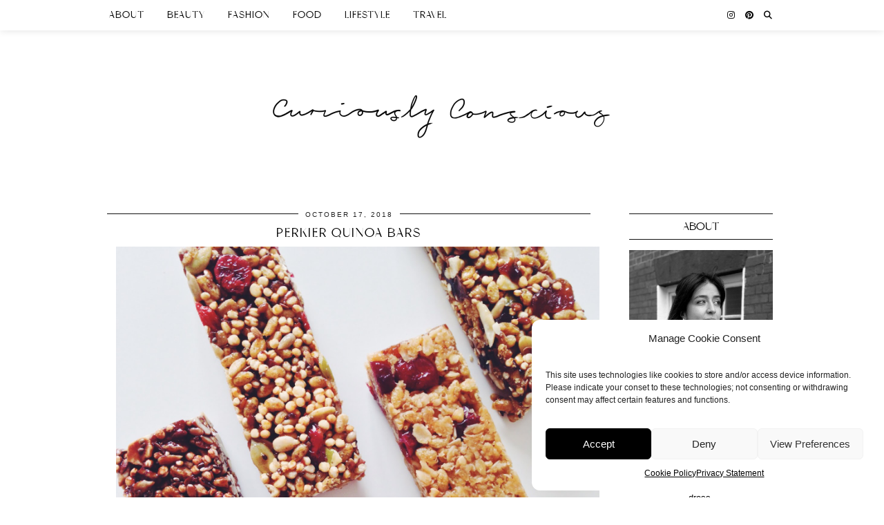

--- FILE ---
content_type: text/html; charset=UTF-8
request_url: https://www.curiouslyconscious.com/2016/01/perkier-quinoa-bars.html/
body_size: 37150
content:
<!DOCTYPE html>
<html lang="en-GB">
<head>
	<meta charset="UTF-8">
	<meta name="viewport" content="width=device-width, initial-scale=1, maximum-scale=5">	                            <script>
                                var sodlzqey={ui:{"status":"1","scrollable-status":"1","polylang":null,"type":"dismissible","delay":"5000","content":"<h2 style=\"text-align: center\">Disable Ad-Block<\/h2>\n<p class=\"_donationsFirstMessage_1dkl7_20\" style=\"text-align: center\">Please help to support my content by disabling your ad-blocker. Thanks!<\/p>\n","overlay-color":"rgba(244,244,244,0.6)","bg-color":"#FFFFFF","text-color":"#000000","scope":"session","style":"modal"}};!function(){"use strict";new function(){var e=this,t=window,n=document;e.css_class={},e.plugin={},e.debug=!1,e.data=null,e.checking=!0,e.a="//pagead2.googlesyndication.com/pagead/js/adsbygoogle.js",e.g=!1,e.key="daau_dissmissed",e.interval_fn,e.subscriber=function(n){n.forEach((function(n){"childList"==n.type&&Array.prototype.forEach.call(n.target.children,(function(n){"sodlzqey"===n.id&&n.addEventListener("error",(function(){"true"!=t.sessionStorage.getItem(e.key)&&e.maintain()}))}))}))},e.observer=function(){var t=Math.random().toString(36).substring(2,15)+Math.random().toString(36).substring(2,15),n=document.createElement("div"),a=t;n.id=a,n.style="width:1px;height:1px;",document.body.append(n);var i=document.getElementById(a);new MutationObserver(e.subscriber).observe(i,{attributes:!0,characterData:!0,childList:!0,subtree:!0,attributeOldValue:!0,characterDataOldValue:!0});var s=document.createElement("script");s.id="sodlzqey",s.src=e.a,i.append(s)},e.addListener=function(e,t,n){t.addEventListener?t.addEventListener(e,n,!1):t.attachEvent("on"+e,n)},e.init=function(){e.observer()},e.run=function(){var t=n.createElement("script");t.id="googleads",e.debug?t.onerror=e.loadError:t.onerror=e.daadb_get_data,t.onload=function(){void 0===window.adsbygoogle.length&&(e.g=window.adsbygoogle.loaded)},t.src=e.a},e.findAds=function(){return n.body.getElementsByClassName("adsbygoogle").length>0?1:0},e.loadError=function(e){throw new URIError("The script "+e.target.src+" didn't load correctly.")},e.maintain=function(){"true"!=t.sessionStorage.getItem(e.key)&&(e.interval_fn=setInterval((function(){e.sodlzqey_fn_ibf()||(null===e.data?e.daadb_get_data():e.sodlzqey_fn_sm())}),4e3))},e.sodlzqey_fn_ibf=function(){return null!==e.data&&null!==document.getElementById(e.plugin.blanket.id)},e.build_ui=function(){e.initCss(),e.createHtmlElements(),e.createIns(),e.initEvents(),e.setModalContent(),e.setModalStyle(),e.buildModal(),e.sodlzqey_fn_sm(),e.setTimer()},e.daadb_get_data=function(){e.data=sodlzqey.ui,e.build_ui()},e.daadb_get_data_fetch=function(){var t=new FormData;t.append("action","get_daau_settings"),t.append("nonce",sodlzqey.nonces.get_plugin_data);var n={action:"get_daau_settings",nonce:sodlzqey.nonces.get_plugin_data},a=new URLSearchParams(n);null===e.data&&fetch(sodlzqey.this_url,{method:"POST",credentials:"same-origin",headers:{"Content-Type":"application/x-www-form-urlencoded","Cache-Control":"no-cache"},body:a}).then((function(e){return e.json()})).then((function(t){e.data=t,e.build_ui()})).catch((function(e){console.log("Error:",e)}))},e.initCss=function(){e.css_class.wrapper="sodlzqey-wrapper",e.css_class.container="sodlzqey-container",e.css_class.blanket="sodlzqey-blanket",e.css_class.scroll="sodlzqey-disable-scroll",e.css_class.show="sodlzqey-show",e.css_class.timer="sodlzqey-timer"},e.createIns=function(){e.plugin.ins=n.createElement("ins"),e.plugin.ins.classList="adsbygoogle",n.body.appendChild(e.plugin.ins)},e.createHtmlElements=function(){e.plugin.blanket=n.createElement("div"),e.plugin.wrapper=n.createElement("div"),e.plugin.container=n.createElement("div"),e.plugin.content=n.createElement("div"),"temp"==e.data.type&&(e.plugin.timer=n.createElement("div"),e.plugin.timer.classList=e.css_class.timer,e.plugin.timer.innerHTML="This message will autoclose in ",e.plugin.timer_counter=n.createElement("span"),e.plugin.timer_counter.innerHTML=parseInt(e.data.delay)/1e3,e.plugin.timer.appendChild(e.plugin.timer_counter)),"dismissible"==e.data.type&&(e.plugin.close_button=n.createElement("button"),e.plugin.close_button.innerHTML="✖",e.plugin.close_button.classList=""),e.plugin.styles=n.createElement("style"),e.plugin.styles.type="text/css",void 0!==e.data["title-color"]&&(e.plugin.styles.innerHTML="#"+e.css_class.blanket+" h1, h2, h3, h4, h5, h6 { color: "+e.data["title-color"]+";}"),void 0!==e.data["text-color"]&&(e.plugin.styles.innerHTML="#"+e.css_class.blanket+" * { color: "+e.data["text-color"]+";}")},e.timer_count_down=function(){var t=parseInt(e.data.delay)/1e3,n=setInterval((function(){--t<0&&(clearInterval(n),e.close()),e.plugin.timer_counter.innerHTML=t}),1e3)},e.setModalStyle=function(){e.plugin.blanket.id=e.css_class.blanket,e.plugin.blanket.style.backgroundColor=e.data["overlay-color"],e.plugin.container.style.background=e.data["bg-color"]},e.setModalContent=function(){e.plugin.content.innerHTML=e.data.content},e.buildModal=function(){e.plugin.container.appendChild(e.plugin.content),e.plugin.wrapper.appendChild(e.plugin.container),e.plugin.blanket.appendChild(e.plugin.wrapper),"dismissible"==e.data.type&&e.plugin.container.appendChild(e.plugin.close_button),"temp"==e.data.type&&e.plugin.container.appendChild(e.plugin.timer)},e.initEvents=function(){"dismissible"==e.data.type&&e.addListener("click",e.plugin.close_button,e.close)},e.sodlzqey_fn_sm=function(){e.sodlzqey_fn_ibf()||(n.head.appendChild(e.plugin.styles),n.body.appendChild(e.plugin.blanket),setTimeout((function(){-1==n.body.className.indexOf(e.css_class.show)&&(n.body.className+=" "+e.css_class.show),"1"!=e.data["scrollable-status"]&&-1==n.body.className.indexOf(e.css_class.scroll)&&(n.body.className+=" "+e.css_class.scroll)}),300))},e.setTimer=function(){"temp"==e.data.type&&(e.data.delay,e.timer_count_down(),clearInterval(e.interval_fn))},e.close=function(){n.body.classList.remove(e.css_class.scroll);var t=n.getElementById(e.plugin.blanket.id);t.parentNode.removeChild(t),e.doDismiss()},e.doDismiss=function(){"session"==e.data.scope&&e.populateStorage(),"dismissible"==e.data.type&&"page"==e.data.scope&&clearInterval(e.interval_fn)},e.populateStorage=function(){t.sessionStorage.setItem(e.key,!0),clearInterval(e.interval_fn)};try{e.addListener("DOMContentLoaded",t,e.init)}catch(e){console.warn("JS Error in adunblocker.js"),console.log(e)}}}();                            </script>
                        <meta name='robots' content='index, follow, max-image-preview:large, max-snippet:-1, max-video-preview:-1' />
	<style>img:is([sizes="auto" i], [sizes^="auto," i]) { contain-intrinsic-size: 3000px 1500px }</style>
	<!-- Google tag (gtag.js) consent mode dataLayer added by Site Kit -->
<script type="text/javascript" id="google_gtagjs-js-consent-mode-data-layer">
/* <![CDATA[ */
window.dataLayer = window.dataLayer || [];function gtag(){dataLayer.push(arguments);}
gtag('consent', 'default', {"ad_personalization":"denied","ad_storage":"denied","ad_user_data":"denied","analytics_storage":"denied","functionality_storage":"denied","security_storage":"denied","personalization_storage":"denied","region":["AT","BE","BG","CH","CY","CZ","DE","DK","EE","ES","FI","FR","GB","GR","HR","HU","IE","IS","IT","LI","LT","LU","LV","MT","NL","NO","PL","PT","RO","SE","SI","SK"],"wait_for_update":500});
window._googlesitekitConsentCategoryMap = {"statistics":["analytics_storage"],"marketing":["ad_storage","ad_user_data","ad_personalization"],"functional":["functionality_storage","security_storage"],"preferences":["personalization_storage"]};
window._googlesitekitConsents = {"ad_personalization":"denied","ad_storage":"denied","ad_user_data":"denied","analytics_storage":"denied","functionality_storage":"denied","security_storage":"denied","personalization_storage":"denied","region":["AT","BE","BG","CH","CY","CZ","DE","DK","EE","ES","FI","FR","GB","GR","HR","HU","IE","IS","IT","LI","LT","LU","LV","MT","NL","NO","PL","PT","RO","SE","SI","SK"],"wait_for_update":500};
/* ]]> */
</script>
<!-- End Google tag (gtag.js) consent mode dataLayer added by Site Kit -->

	<!-- This site is optimized with the Yoast SEO plugin v26.8 - https://yoast.com/product/yoast-seo-wordpress/ -->
	<title>Perkier Quinoa Bars | Curiously Conscious</title>
	<link rel="canonical" href="https://www.curiouslyconscious.com/2016/01/perkier-quinoa-bars.html/" />
	<meta property="og:locale" content="en_GB" />
	<meta property="og:type" content="article" />
	<meta property="og:title" content="Perkier Quinoa Bars | Curiously Conscious" />
	<meta property="og:description" content="Let&#8217;s be honest &#8211; sometimes we don&#8217;t have enough time for breakfast in the morning. While I am&hellip;" />
	<meta property="og:url" content="https://www.curiouslyconscious.com/2016/01/perkier-quinoa-bars.html/" />
	<meta property="og:site_name" content="Curiously Conscious" />
	<meta property="article:published_time" content="2016-01-06T20:31:00+00:00" />
	<meta property="article:modified_time" content="2018-10-17T10:57:26+00:00" />
	<meta property="og:image" content="https://3.bp.blogspot.com/-Uz-fscAOjhg/Vo10_FghGiI/AAAAAAAACnM/dANk-ZDhh6k/s1600/Perkier%2Bquinoa%2Bbars%2Breview.JPG" />
	<meta name="author" content="besma" />
	<meta name="twitter:card" content="summary_large_image" />
	<meta name="twitter:creator" content="@besmacc" />
	<script type="application/ld+json" class="yoast-schema-graph">{"@context":"https://schema.org","@graph":[{"@type":"Article","@id":"https://www.curiouslyconscious.com/2016/01/perkier-quinoa-bars.html/#article","isPartOf":{"@id":"https://www.curiouslyconscious.com/2016/01/perkier-quinoa-bars.html/"},"author":{"name":"besma","@id":"https://www.curiouslyconscious.com/#/schema/person/aa124b7f223b33b217c9ae085d7241ec"},"headline":"Perkier Quinoa Bars","datePublished":"2016-01-06T20:31:00+00:00","dateModified":"2018-10-17T10:57:26+00:00","mainEntityOfPage":{"@id":"https://www.curiouslyconscious.com/2016/01/perkier-quinoa-bars.html/"},"wordCount":391,"commentCount":0,"publisher":{"@id":"https://www.curiouslyconscious.com/#organization"},"image":{"@id":"https://www.curiouslyconscious.com/2016/01/perkier-quinoa-bars.html/#primaryimage"},"thumbnailUrl":"https://3.bp.blogspot.com/-Uz-fscAOjhg/Vo10_FghGiI/AAAAAAAACnM/dANk-ZDhh6k/s1600/Perkier%2Bquinoa%2Bbars%2Breview.JPG","articleSection":["Food"],"inLanguage":"en-GB","potentialAction":[{"@type":"CommentAction","name":"Comment","target":["https://www.curiouslyconscious.com/2016/01/perkier-quinoa-bars.html/#respond"]}]},{"@type":"WebPage","@id":"https://www.curiouslyconscious.com/2016/01/perkier-quinoa-bars.html/","url":"https://www.curiouslyconscious.com/2016/01/perkier-quinoa-bars.html/","name":"Perkier Quinoa Bars | Curiously Conscious","isPartOf":{"@id":"https://www.curiouslyconscious.com/#website"},"primaryImageOfPage":{"@id":"https://www.curiouslyconscious.com/2016/01/perkier-quinoa-bars.html/#primaryimage"},"image":{"@id":"https://www.curiouslyconscious.com/2016/01/perkier-quinoa-bars.html/#primaryimage"},"thumbnailUrl":"https://3.bp.blogspot.com/-Uz-fscAOjhg/Vo10_FghGiI/AAAAAAAACnM/dANk-ZDhh6k/s1600/Perkier%2Bquinoa%2Bbars%2Breview.JPG","datePublished":"2016-01-06T20:31:00+00:00","dateModified":"2018-10-17T10:57:26+00:00","breadcrumb":{"@id":"https://www.curiouslyconscious.com/2016/01/perkier-quinoa-bars.html/#breadcrumb"},"inLanguage":"en-GB","potentialAction":[{"@type":"ReadAction","target":["https://www.curiouslyconscious.com/2016/01/perkier-quinoa-bars.html/"]}]},{"@type":"ImageObject","inLanguage":"en-GB","@id":"https://www.curiouslyconscious.com/2016/01/perkier-quinoa-bars.html/#primaryimage","url":"https://3.bp.blogspot.com/-Uz-fscAOjhg/Vo10_FghGiI/AAAAAAAACnM/dANk-ZDhh6k/s1600/Perkier%2Bquinoa%2Bbars%2Breview.JPG","contentUrl":"https://3.bp.blogspot.com/-Uz-fscAOjhg/Vo10_FghGiI/AAAAAAAACnM/dANk-ZDhh6k/s1600/Perkier%2Bquinoa%2Bbars%2Breview.JPG"},{"@type":"BreadcrumbList","@id":"https://www.curiouslyconscious.com/2016/01/perkier-quinoa-bars.html/#breadcrumb","itemListElement":[{"@type":"ListItem","position":1,"name":"Home","item":"https://www.curiouslyconscious.com/"},{"@type":"ListItem","position":2,"name":"Perkier Quinoa Bars"}]},{"@type":"WebSite","@id":"https://www.curiouslyconscious.com/#website","url":"https://www.curiouslyconscious.com/","name":"Curiously Conscious","description":"Sustainable Fashion &amp; Lifestyle Blog","publisher":{"@id":"https://www.curiouslyconscious.com/#organization"},"potentialAction":[{"@type":"SearchAction","target":{"@type":"EntryPoint","urlTemplate":"https://www.curiouslyconscious.com/?s={search_term_string}"},"query-input":{"@type":"PropertyValueSpecification","valueRequired":true,"valueName":"search_term_string"}}],"inLanguage":"en-GB"},{"@type":"Organization","@id":"https://www.curiouslyconscious.com/#organization","name":"Curiously Conscious","url":"https://www.curiouslyconscious.com/","logo":{"@type":"ImageObject","inLanguage":"en-GB","@id":"https://www.curiouslyconscious.com/#/schema/logo/image/","url":"https://www.curiouslyconscious.com/wp-content/uploads/2020/05/CC-Logo-Stacked-White.jpg","contentUrl":"https://www.curiouslyconscious.com/wp-content/uploads/2020/05/CC-Logo-Stacked-White.jpg","width":426,"height":426,"caption":"Curiously Conscious"},"image":{"@id":"https://www.curiouslyconscious.com/#/schema/logo/image/"}},{"@type":"Person","@id":"https://www.curiouslyconscious.com/#/schema/person/aa124b7f223b33b217c9ae085d7241ec","name":"besma","image":{"@type":"ImageObject","inLanguage":"en-GB","@id":"https://www.curiouslyconscious.com/#/schema/person/image/","url":"https://secure.gravatar.com/avatar/e30ac464097bfc88115ec9f9370094435f3104731f8824918816981e005f158b?s=96&d=mm&r=g","contentUrl":"https://secure.gravatar.com/avatar/e30ac464097bfc88115ec9f9370094435f3104731f8824918816981e005f158b?s=96&d=mm&r=g","caption":"besma"},"sameAs":["https://www.curiouslyconscious.com/","https://x.com/besmacc"]}]}</script>
	<!-- / Yoast SEO plugin. -->


<link rel='dns-prefetch' href='//cdnjs.cloudflare.com' />
<link rel='dns-prefetch' href='//www.googletagmanager.com' />
<link rel='dns-prefetch' href='//stats.wp.com' />
<link rel='dns-prefetch' href='//pipdigz.co.uk' />
<link rel='dns-prefetch' href='//fonts.bunny.net' />
<link rel='dns-prefetch' href='//pagead2.googlesyndication.com' />
<link rel='preconnect' href='//c0.wp.com' />
<link rel="alternate" type="application/rss+xml" title="Curiously Conscious &raquo; Feed" href="https://www.curiouslyconscious.com/feed/" />
<link rel="alternate" type="application/rss+xml" title="Curiously Conscious &raquo; Comments Feed" href="https://www.curiouslyconscious.com/comments/feed/" />
<link rel="alternate" type="application/rss+xml" title="Curiously Conscious &raquo; Perkier Quinoa Bars Comments Feed" href="https://www.curiouslyconscious.com/2016/01/perkier-quinoa-bars.html/feed/" />
<link rel='stylesheet' id='wp-block-library-css' href='https://c0.wp.com/c/6.8.3/wp-includes/css/dist/block-library/style.min.css' type='text/css' media='all' />
<style id='classic-theme-styles-inline-css' type='text/css'>
/*! This file is auto-generated */
.wp-block-button__link{color:#fff;background-color:#32373c;border-radius:9999px;box-shadow:none;text-decoration:none;padding:calc(.667em + 2px) calc(1.333em + 2px);font-size:1.125em}.wp-block-file__button{background:#32373c;color:#fff;text-decoration:none}
</style>
<link rel='stylesheet' id='mediaelement-css' href='https://c0.wp.com/c/6.8.3/wp-includes/js/mediaelement/mediaelementplayer-legacy.min.css' type='text/css' media='all' />
<link rel='stylesheet' id='wp-mediaelement-css' href='https://c0.wp.com/c/6.8.3/wp-includes/js/mediaelement/wp-mediaelement.min.css' type='text/css' media='all' />
<style id='jetpack-sharing-buttons-style-inline-css' type='text/css'>
.jetpack-sharing-buttons__services-list{display:flex;flex-direction:row;flex-wrap:wrap;gap:0;list-style-type:none;margin:5px;padding:0}.jetpack-sharing-buttons__services-list.has-small-icon-size{font-size:12px}.jetpack-sharing-buttons__services-list.has-normal-icon-size{font-size:16px}.jetpack-sharing-buttons__services-list.has-large-icon-size{font-size:24px}.jetpack-sharing-buttons__services-list.has-huge-icon-size{font-size:36px}@media print{.jetpack-sharing-buttons__services-list{display:none!important}}.editor-styles-wrapper .wp-block-jetpack-sharing-buttons{gap:0;padding-inline-start:0}ul.jetpack-sharing-buttons__services-list.has-background{padding:1.25em 2.375em}
</style>
<style id='global-styles-inline-css' type='text/css'>
:root{--wp--preset--aspect-ratio--square: 1;--wp--preset--aspect-ratio--4-3: 4/3;--wp--preset--aspect-ratio--3-4: 3/4;--wp--preset--aspect-ratio--3-2: 3/2;--wp--preset--aspect-ratio--2-3: 2/3;--wp--preset--aspect-ratio--16-9: 16/9;--wp--preset--aspect-ratio--9-16: 9/16;--wp--preset--color--black: #000000;--wp--preset--color--cyan-bluish-gray: #abb8c3;--wp--preset--color--white: #ffffff;--wp--preset--color--pale-pink: #f78da7;--wp--preset--color--vivid-red: #cf2e2e;--wp--preset--color--luminous-vivid-orange: #ff6900;--wp--preset--color--luminous-vivid-amber: #fcb900;--wp--preset--color--light-green-cyan: #7bdcb5;--wp--preset--color--vivid-green-cyan: #00d084;--wp--preset--color--pale-cyan-blue: #8ed1fc;--wp--preset--color--vivid-cyan-blue: #0693e3;--wp--preset--color--vivid-purple: #9b51e0;--wp--preset--gradient--vivid-cyan-blue-to-vivid-purple: linear-gradient(135deg,rgba(6,147,227,1) 0%,rgb(155,81,224) 100%);--wp--preset--gradient--light-green-cyan-to-vivid-green-cyan: linear-gradient(135deg,rgb(122,220,180) 0%,rgb(0,208,130) 100%);--wp--preset--gradient--luminous-vivid-amber-to-luminous-vivid-orange: linear-gradient(135deg,rgba(252,185,0,1) 0%,rgba(255,105,0,1) 100%);--wp--preset--gradient--luminous-vivid-orange-to-vivid-red: linear-gradient(135deg,rgba(255,105,0,1) 0%,rgb(207,46,46) 100%);--wp--preset--gradient--very-light-gray-to-cyan-bluish-gray: linear-gradient(135deg,rgb(238,238,238) 0%,rgb(169,184,195) 100%);--wp--preset--gradient--cool-to-warm-spectrum: linear-gradient(135deg,rgb(74,234,220) 0%,rgb(151,120,209) 20%,rgb(207,42,186) 40%,rgb(238,44,130) 60%,rgb(251,105,98) 80%,rgb(254,248,76) 100%);--wp--preset--gradient--blush-light-purple: linear-gradient(135deg,rgb(255,206,236) 0%,rgb(152,150,240) 100%);--wp--preset--gradient--blush-bordeaux: linear-gradient(135deg,rgb(254,205,165) 0%,rgb(254,45,45) 50%,rgb(107,0,62) 100%);--wp--preset--gradient--luminous-dusk: linear-gradient(135deg,rgb(255,203,112) 0%,rgb(199,81,192) 50%,rgb(65,88,208) 100%);--wp--preset--gradient--pale-ocean: linear-gradient(135deg,rgb(255,245,203) 0%,rgb(182,227,212) 50%,rgb(51,167,181) 100%);--wp--preset--gradient--electric-grass: linear-gradient(135deg,rgb(202,248,128) 0%,rgb(113,206,126) 100%);--wp--preset--gradient--midnight: linear-gradient(135deg,rgb(2,3,129) 0%,rgb(40,116,252) 100%);--wp--preset--font-size--small: 13px;--wp--preset--font-size--medium: 20px;--wp--preset--font-size--large: 36px;--wp--preset--font-size--x-large: 42px;--wp--preset--spacing--20: 0.44rem;--wp--preset--spacing--30: 0.67rem;--wp--preset--spacing--40: 1rem;--wp--preset--spacing--50: 1.5rem;--wp--preset--spacing--60: 2.25rem;--wp--preset--spacing--70: 3.38rem;--wp--preset--spacing--80: 5.06rem;--wp--preset--shadow--natural: 6px 6px 9px rgba(0, 0, 0, 0.2);--wp--preset--shadow--deep: 12px 12px 50px rgba(0, 0, 0, 0.4);--wp--preset--shadow--sharp: 6px 6px 0px rgba(0, 0, 0, 0.2);--wp--preset--shadow--outlined: 6px 6px 0px -3px rgba(255, 255, 255, 1), 6px 6px rgba(0, 0, 0, 1);--wp--preset--shadow--crisp: 6px 6px 0px rgba(0, 0, 0, 1);}:where(.is-layout-flex){gap: 0.5em;}:where(.is-layout-grid){gap: 0.5em;}body .is-layout-flex{display: flex;}.is-layout-flex{flex-wrap: wrap;align-items: center;}.is-layout-flex > :is(*, div){margin: 0;}body .is-layout-grid{display: grid;}.is-layout-grid > :is(*, div){margin: 0;}:where(.wp-block-columns.is-layout-flex){gap: 2em;}:where(.wp-block-columns.is-layout-grid){gap: 2em;}:where(.wp-block-post-template.is-layout-flex){gap: 1.25em;}:where(.wp-block-post-template.is-layout-grid){gap: 1.25em;}.has-black-color{color: var(--wp--preset--color--black) !important;}.has-cyan-bluish-gray-color{color: var(--wp--preset--color--cyan-bluish-gray) !important;}.has-white-color{color: var(--wp--preset--color--white) !important;}.has-pale-pink-color{color: var(--wp--preset--color--pale-pink) !important;}.has-vivid-red-color{color: var(--wp--preset--color--vivid-red) !important;}.has-luminous-vivid-orange-color{color: var(--wp--preset--color--luminous-vivid-orange) !important;}.has-luminous-vivid-amber-color{color: var(--wp--preset--color--luminous-vivid-amber) !important;}.has-light-green-cyan-color{color: var(--wp--preset--color--light-green-cyan) !important;}.has-vivid-green-cyan-color{color: var(--wp--preset--color--vivid-green-cyan) !important;}.has-pale-cyan-blue-color{color: var(--wp--preset--color--pale-cyan-blue) !important;}.has-vivid-cyan-blue-color{color: var(--wp--preset--color--vivid-cyan-blue) !important;}.has-vivid-purple-color{color: var(--wp--preset--color--vivid-purple) !important;}.has-black-background-color{background-color: var(--wp--preset--color--black) !important;}.has-cyan-bluish-gray-background-color{background-color: var(--wp--preset--color--cyan-bluish-gray) !important;}.has-white-background-color{background-color: var(--wp--preset--color--white) !important;}.has-pale-pink-background-color{background-color: var(--wp--preset--color--pale-pink) !important;}.has-vivid-red-background-color{background-color: var(--wp--preset--color--vivid-red) !important;}.has-luminous-vivid-orange-background-color{background-color: var(--wp--preset--color--luminous-vivid-orange) !important;}.has-luminous-vivid-amber-background-color{background-color: var(--wp--preset--color--luminous-vivid-amber) !important;}.has-light-green-cyan-background-color{background-color: var(--wp--preset--color--light-green-cyan) !important;}.has-vivid-green-cyan-background-color{background-color: var(--wp--preset--color--vivid-green-cyan) !important;}.has-pale-cyan-blue-background-color{background-color: var(--wp--preset--color--pale-cyan-blue) !important;}.has-vivid-cyan-blue-background-color{background-color: var(--wp--preset--color--vivid-cyan-blue) !important;}.has-vivid-purple-background-color{background-color: var(--wp--preset--color--vivid-purple) !important;}.has-black-border-color{border-color: var(--wp--preset--color--black) !important;}.has-cyan-bluish-gray-border-color{border-color: var(--wp--preset--color--cyan-bluish-gray) !important;}.has-white-border-color{border-color: var(--wp--preset--color--white) !important;}.has-pale-pink-border-color{border-color: var(--wp--preset--color--pale-pink) !important;}.has-vivid-red-border-color{border-color: var(--wp--preset--color--vivid-red) !important;}.has-luminous-vivid-orange-border-color{border-color: var(--wp--preset--color--luminous-vivid-orange) !important;}.has-luminous-vivid-amber-border-color{border-color: var(--wp--preset--color--luminous-vivid-amber) !important;}.has-light-green-cyan-border-color{border-color: var(--wp--preset--color--light-green-cyan) !important;}.has-vivid-green-cyan-border-color{border-color: var(--wp--preset--color--vivid-green-cyan) !important;}.has-pale-cyan-blue-border-color{border-color: var(--wp--preset--color--pale-cyan-blue) !important;}.has-vivid-cyan-blue-border-color{border-color: var(--wp--preset--color--vivid-cyan-blue) !important;}.has-vivid-purple-border-color{border-color: var(--wp--preset--color--vivid-purple) !important;}.has-vivid-cyan-blue-to-vivid-purple-gradient-background{background: var(--wp--preset--gradient--vivid-cyan-blue-to-vivid-purple) !important;}.has-light-green-cyan-to-vivid-green-cyan-gradient-background{background: var(--wp--preset--gradient--light-green-cyan-to-vivid-green-cyan) !important;}.has-luminous-vivid-amber-to-luminous-vivid-orange-gradient-background{background: var(--wp--preset--gradient--luminous-vivid-amber-to-luminous-vivid-orange) !important;}.has-luminous-vivid-orange-to-vivid-red-gradient-background{background: var(--wp--preset--gradient--luminous-vivid-orange-to-vivid-red) !important;}.has-very-light-gray-to-cyan-bluish-gray-gradient-background{background: var(--wp--preset--gradient--very-light-gray-to-cyan-bluish-gray) !important;}.has-cool-to-warm-spectrum-gradient-background{background: var(--wp--preset--gradient--cool-to-warm-spectrum) !important;}.has-blush-light-purple-gradient-background{background: var(--wp--preset--gradient--blush-light-purple) !important;}.has-blush-bordeaux-gradient-background{background: var(--wp--preset--gradient--blush-bordeaux) !important;}.has-luminous-dusk-gradient-background{background: var(--wp--preset--gradient--luminous-dusk) !important;}.has-pale-ocean-gradient-background{background: var(--wp--preset--gradient--pale-ocean) !important;}.has-electric-grass-gradient-background{background: var(--wp--preset--gradient--electric-grass) !important;}.has-midnight-gradient-background{background: var(--wp--preset--gradient--midnight) !important;}.has-small-font-size{font-size: var(--wp--preset--font-size--small) !important;}.has-medium-font-size{font-size: var(--wp--preset--font-size--medium) !important;}.has-large-font-size{font-size: var(--wp--preset--font-size--large) !important;}.has-x-large-font-size{font-size: var(--wp--preset--font-size--x-large) !important;}
:where(.wp-block-post-template.is-layout-flex){gap: 1.25em;}:where(.wp-block-post-template.is-layout-grid){gap: 1.25em;}
:where(.wp-block-columns.is-layout-flex){gap: 2em;}:where(.wp-block-columns.is-layout-grid){gap: 2em;}
:root :where(.wp-block-pullquote){font-size: 1.5em;line-height: 1.6;}
</style>
<link rel='stylesheet' id='contact-form-7-css' href='https://www.curiouslyconscious.com/wp-content/plugins/contact-form-7/includes/css/styles.css?ver=6.1.4' type='text/css' media='all' />
<link rel='stylesheet' id='cmplz-general-css' href='https://www.curiouslyconscious.com/wp-content/plugins/complianz-gdpr/assets/css/cookieblocker.min.css?ver=1741710170' type='text/css' media='all' />
<link rel='stylesheet' id='p3-core-responsive-css' href='https://pipdigz.co.uk/p3/css/core_resp.css' type='text/css' media='all' />
<link rel='stylesheet' id='pipdig-fonts-css' href='https://fonts.bunny.net/css?family=Montserrat' type='text/css' media='all' />
<link rel='stylesheet' id='pipdig-style-css' href='https://www.curiouslyconscious.com/wp-content/themes/pipdig-galvani/style.css?ver=1745939161' type='text/css' media='all' />
<link rel='stylesheet' id='pipdig-responsive-css' href='https://www.curiouslyconscious.com/wp-content/themes/pipdig-galvani/css/responsive.css?ver=1745938383' type='text/css' media='all' />
<link rel='stylesheet' id='wpdiscuz-frontend-css-css' href='https://www.curiouslyconscious.com/wp-content/plugins/wpdiscuz/themes/default/style.css?ver=7.6.45' type='text/css' media='all' />
<style id='wpdiscuz-frontend-css-inline-css' type='text/css'>
 #wpdcom .wpd-blog-administrator .wpd-comment-label{color:#ffffff;background-color:#0a0000;border:none}#wpdcom .wpd-blog-administrator .wpd-comment-author, #wpdcom .wpd-blog-administrator .wpd-comment-author a{color:#0a0000}#wpdcom.wpd-layout-1 .wpd-comment .wpd-blog-administrator .wpd-avatar img{border-color:#0a0000}#wpdcom.wpd-layout-2 .wpd-comment.wpd-reply .wpd-comment-wrap.wpd-blog-administrator{border-left:3px solid #0a0000}#wpdcom.wpd-layout-2 .wpd-comment .wpd-blog-administrator .wpd-avatar img{border-bottom-color:#0a0000}#wpdcom.wpd-layout-3 .wpd-blog-administrator .wpd-comment-subheader{border-top:1px dashed #0a0000}#wpdcom.wpd-layout-3 .wpd-reply .wpd-blog-administrator .wpd-comment-right{border-left:1px solid #0a0000}#wpdcom .wpd-blog-editor .wpd-comment-label{color:#ffffff;background-color:#000000;border:none}#wpdcom .wpd-blog-editor .wpd-comment-author, #wpdcom .wpd-blog-editor .wpd-comment-author a{color:#000000}#wpdcom.wpd-layout-1 .wpd-comment .wpd-blog-editor .wpd-avatar img{border-color:#000000}#wpdcom.wpd-layout-2 .wpd-comment.wpd-reply .wpd-comment-wrap.wpd-blog-editor{border-left:3px solid #000000}#wpdcom.wpd-layout-2 .wpd-comment .wpd-blog-editor .wpd-avatar img{border-bottom-color:#000000}#wpdcom.wpd-layout-3 .wpd-blog-editor .wpd-comment-subheader{border-top:1px dashed #000000}#wpdcom.wpd-layout-3 .wpd-reply .wpd-blog-editor .wpd-comment-right{border-left:1px solid #000000}#wpdcom .wpd-blog-author .wpd-comment-label{color:#ffffff;background-color:#000000;border:none}#wpdcom .wpd-blog-author .wpd-comment-author, #wpdcom .wpd-blog-author .wpd-comment-author a{color:#000000}#wpdcom.wpd-layout-1 .wpd-comment .wpd-blog-author .wpd-avatar img{border-color:#000000}#wpdcom.wpd-layout-2 .wpd-comment .wpd-blog-author .wpd-avatar img{border-bottom-color:#000000}#wpdcom.wpd-layout-3 .wpd-blog-author .wpd-comment-subheader{border-top:1px dashed #000000}#wpdcom.wpd-layout-3 .wpd-reply .wpd-blog-author .wpd-comment-right{border-left:1px solid #000000}#wpdcom .wpd-blog-contributor .wpd-comment-label{color:#ffffff;background-color:#0a0000;border:none}#wpdcom .wpd-blog-contributor .wpd-comment-author, #wpdcom .wpd-blog-contributor .wpd-comment-author a{color:#0a0000}#wpdcom.wpd-layout-1 .wpd-comment .wpd-blog-contributor .wpd-avatar img{border-color:#0a0000}#wpdcom.wpd-layout-2 .wpd-comment .wpd-blog-contributor .wpd-avatar img{border-bottom-color:#0a0000}#wpdcom.wpd-layout-3 .wpd-blog-contributor .wpd-comment-subheader{border-top:1px dashed #0a0000}#wpdcom.wpd-layout-3 .wpd-reply .wpd-blog-contributor .wpd-comment-right{border-left:1px solid #0a0000}#wpdcom .wpd-blog-subscriber .wpd-comment-label{color:#ffffff;background-color:#000000;border:none}#wpdcom .wpd-blog-subscriber .wpd-comment-author, #wpdcom .wpd-blog-subscriber .wpd-comment-author a{color:#000000}#wpdcom.wpd-layout-2 .wpd-comment .wpd-blog-subscriber .wpd-avatar img{border-bottom-color:#000000}#wpdcom.wpd-layout-3 .wpd-blog-subscriber .wpd-comment-subheader{border-top:1px dashed #000000}#wpdcom .wpd-blog-wpseo_manager .wpd-comment-label{color:#ffffff;background-color:#000000;border:none}#wpdcom .wpd-blog-wpseo_manager .wpd-comment-author, #wpdcom .wpd-blog-wpseo_manager .wpd-comment-author a{color:#000000}#wpdcom.wpd-layout-1 .wpd-comment .wpd-blog-wpseo_manager .wpd-avatar img{border-color:#000000}#wpdcom.wpd-layout-2 .wpd-comment .wpd-blog-wpseo_manager .wpd-avatar img{border-bottom-color:#000000}#wpdcom.wpd-layout-3 .wpd-blog-wpseo_manager .wpd-comment-subheader{border-top:1px dashed #000000}#wpdcom.wpd-layout-3 .wpd-reply .wpd-blog-wpseo_manager .wpd-comment-right{border-left:1px solid #000000}#wpdcom .wpd-blog-wpseo_editor .wpd-comment-label{color:#ffffff;background-color:#0a0000;border:none}#wpdcom .wpd-blog-wpseo_editor .wpd-comment-author, #wpdcom .wpd-blog-wpseo_editor .wpd-comment-author a{color:#0a0000}#wpdcom.wpd-layout-1 .wpd-comment .wpd-blog-wpseo_editor .wpd-avatar img{border-color:#0a0000}#wpdcom.wpd-layout-2 .wpd-comment .wpd-blog-wpseo_editor .wpd-avatar img{border-bottom-color:#0a0000}#wpdcom.wpd-layout-3 .wpd-blog-wpseo_editor .wpd-comment-subheader{border-top:1px dashed #0a0000}#wpdcom.wpd-layout-3 .wpd-reply .wpd-blog-wpseo_editor .wpd-comment-right{border-left:1px solid #0a0000}#wpdcom .wpd-blog-customer .wpd-comment-label{color:#ffffff;background-color:#000000;border:none}#wpdcom .wpd-blog-customer .wpd-comment-author, #wpdcom .wpd-blog-customer .wpd-comment-author a{color:#000000}#wpdcom.wpd-layout-1 .wpd-comment .wpd-blog-customer .wpd-avatar img{border-color:#000000}#wpdcom.wpd-layout-2 .wpd-comment .wpd-blog-customer .wpd-avatar img{border-bottom-color:#000000}#wpdcom.wpd-layout-3 .wpd-blog-customer .wpd-comment-subheader{border-top:1px dashed #000000}#wpdcom.wpd-layout-3 .wpd-reply .wpd-blog-customer .wpd-comment-right{border-left:1px solid #000000}#wpdcom .wpd-blog-shop_manager .wpd-comment-label{color:#ffffff;background-color:#000000;border:none}#wpdcom .wpd-blog-shop_manager .wpd-comment-author, #wpdcom .wpd-blog-shop_manager .wpd-comment-author a{color:#000000}#wpdcom.wpd-layout-1 .wpd-comment .wpd-blog-shop_manager .wpd-avatar img{border-color:#000000}#wpdcom.wpd-layout-2 .wpd-comment .wpd-blog-shop_manager .wpd-avatar img{border-bottom-color:#000000}#wpdcom.wpd-layout-3 .wpd-blog-shop_manager .wpd-comment-subheader{border-top:1px dashed #000000}#wpdcom.wpd-layout-3 .wpd-reply .wpd-blog-shop_manager .wpd-comment-right{border-left:1px solid #000000}#wpdcom .wpd-blog-post_author .wpd-comment-label{color:#ffffff;background-color:#0a0000;border:none}#wpdcom .wpd-blog-post_author .wpd-comment-author, #wpdcom .wpd-blog-post_author .wpd-comment-author a{color:#0a0000}#wpdcom .wpd-blog-post_author .wpd-avatar img{border-color:#0a0000}#wpdcom.wpd-layout-1 .wpd-comment .wpd-blog-post_author .wpd-avatar img{border-color:#0a0000}#wpdcom.wpd-layout-2 .wpd-comment.wpd-reply .wpd-comment-wrap.wpd-blog-post_author{border-left:3px solid #0a0000}#wpdcom.wpd-layout-2 .wpd-comment .wpd-blog-post_author .wpd-avatar img{border-bottom-color:#0a0000}#wpdcom.wpd-layout-3 .wpd-blog-post_author .wpd-comment-subheader{border-top:1px dashed #0a0000}#wpdcom.wpd-layout-3 .wpd-reply .wpd-blog-post_author .wpd-comment-right{border-left:1px solid #0a0000}#wpdcom .wpd-blog-guest .wpd-comment-label{color:#ffffff;background-color:#000000;border:none}#wpdcom .wpd-blog-guest .wpd-comment-author, #wpdcom .wpd-blog-guest .wpd-comment-author a{color:#000000}#wpdcom.wpd-layout-3 .wpd-blog-guest .wpd-comment-subheader{border-top:1px dashed #000000}#comments, #respond, .comments-area, #wpdcom{}#wpdcom .ql-editor > *{color:#777777}#wpdcom .ql-editor::before{}#wpdcom .ql-toolbar{border:1px solid #DDDDDD;border-top:none}#wpdcom .ql-container{border:1px solid #DDDDDD;border-bottom:none}#wpdcom .wpd-form-row .wpdiscuz-item input[type="text"], #wpdcom .wpd-form-row .wpdiscuz-item input[type="email"], #wpdcom .wpd-form-row .wpdiscuz-item input[type="url"], #wpdcom .wpd-form-row .wpdiscuz-item input[type="color"], #wpdcom .wpd-form-row .wpdiscuz-item input[type="date"], #wpdcom .wpd-form-row .wpdiscuz-item input[type="datetime"], #wpdcom .wpd-form-row .wpdiscuz-item input[type="datetime-local"], #wpdcom .wpd-form-row .wpdiscuz-item input[type="month"], #wpdcom .wpd-form-row .wpdiscuz-item input[type="number"], #wpdcom .wpd-form-row .wpdiscuz-item input[type="time"], #wpdcom textarea, #wpdcom select{border:1px solid #DDDDDD;color:#777777}#wpdcom .wpd-form-row .wpdiscuz-item textarea{border:1px solid #DDDDDD}#wpdcom input::placeholder, #wpdcom textarea::placeholder, #wpdcom input::-moz-placeholder, #wpdcom textarea::-webkit-input-placeholder{}#wpdcom .wpd-comment-text{color:#777777}#wpdcom .wpd-thread-head .wpd-thread-info{border-bottom:2px solid #666666}#wpdcom .wpd-thread-head .wpd-thread-info.wpd-reviews-tab svg{fill:#666666}#wpdcom .wpd-thread-head .wpdiscuz-user-settings{border-bottom:2px solid #666666}#wpdcom .wpd-thread-head .wpdiscuz-user-settings:hover{color:#666666}#wpdcom .wpd-comment .wpd-follow-link:hover{color:#666666}#wpdcom .wpd-comment-status .wpd-sticky{color:#666666}#wpdcom .wpd-thread-filter .wpdf-active{color:#666666;border-bottom-color:#666666}#wpdcom .wpd-comment-info-bar{border:1px dashed #858585;background:#f0f0f0}#wpdcom .wpd-comment-info-bar .wpd-current-view i{color:#666666}#wpdcom .wpd-filter-view-all:hover{background:#666666}#wpdcom .wpdiscuz-item .wpdiscuz-rating > label{color:#DDDDDD}#wpdcom .wpdiscuz-item .wpdiscuz-rating:not(:checked) > label:hover, .wpdiscuz-rating:not(:checked) > label:hover ~ label{}#wpdcom .wpdiscuz-item .wpdiscuz-rating > input ~ label:hover, #wpdcom .wpdiscuz-item .wpdiscuz-rating > input:not(:checked) ~ label:hover ~ label, #wpdcom .wpdiscuz-item .wpdiscuz-rating > input:not(:checked) ~ label:hover ~ label{color:#FFED85}#wpdcom .wpdiscuz-item .wpdiscuz-rating > input:checked ~ label:hover, #wpdcom .wpdiscuz-item .wpdiscuz-rating > input:checked ~ label:hover, #wpdcom .wpdiscuz-item .wpdiscuz-rating > label:hover ~ input:checked ~ label, #wpdcom .wpdiscuz-item .wpdiscuz-rating > input:checked + label:hover ~ label, #wpdcom .wpdiscuz-item .wpdiscuz-rating > input:checked ~ label:hover ~ label, .wpd-custom-field .wcf-active-star, #wpdcom .wpdiscuz-item .wpdiscuz-rating > input:checked ~ label{color:#FFD700}#wpd-post-rating .wpd-rating-wrap .wpd-rating-stars svg .wpd-star{fill:#DDDDDD}#wpd-post-rating .wpd-rating-wrap .wpd-rating-stars svg .wpd-active{fill:#FFD700}#wpd-post-rating .wpd-rating-wrap .wpd-rate-starts svg .wpd-star{fill:#DDDDDD}#wpd-post-rating .wpd-rating-wrap .wpd-rate-starts:hover svg .wpd-star{fill:#FFED85}#wpd-post-rating.wpd-not-rated .wpd-rating-wrap .wpd-rate-starts svg:hover ~ svg .wpd-star{fill:#DDDDDD}.wpdiscuz-post-rating-wrap .wpd-rating .wpd-rating-wrap .wpd-rating-stars svg .wpd-star{fill:#DDDDDD}.wpdiscuz-post-rating-wrap .wpd-rating .wpd-rating-wrap .wpd-rating-stars svg .wpd-active{fill:#FFD700}#wpdcom .wpd-comment .wpd-follow-active{color:#ff7a00}#wpdcom .page-numbers{color:#555;border:#555 1px solid}#wpdcom span.current{background:#555}#wpdcom.wpd-layout-1 .wpd-new-loaded-comment > .wpd-comment-wrap > .wpd-comment-right{background:#ffffff}#wpdcom.wpd-layout-2 .wpd-new-loaded-comment.wpd-comment > .wpd-comment-wrap > .wpd-comment-right{background:#ffffff}#wpdcom.wpd-layout-2 .wpd-new-loaded-comment.wpd-comment.wpd-reply > .wpd-comment-wrap > .wpd-comment-right{background:transparent}#wpdcom.wpd-layout-2 .wpd-new-loaded-comment.wpd-comment.wpd-reply > .wpd-comment-wrap{background:#ffffff}#wpdcom.wpd-layout-3 .wpd-new-loaded-comment.wpd-comment > .wpd-comment-wrap > .wpd-comment-right{background:#ffffff}#wpdcom .wpd-follow:hover i, #wpdcom .wpd-unfollow:hover i, #wpdcom .wpd-comment .wpd-follow-active:hover i{color:#666666}#wpdcom .wpdiscuz-readmore{cursor:pointer;color:#666666}.wpd-custom-field .wcf-pasiv-star, #wpcomm .wpdiscuz-item .wpdiscuz-rating > label{color:#DDDDDD}.wpd-wrapper .wpd-list-item.wpd-active{border-top:3px solid #666666}#wpdcom.wpd-layout-2 .wpd-comment.wpd-reply.wpd-unapproved-comment .wpd-comment-wrap{border-left:3px solid #ffffff}#wpdcom.wpd-layout-3 .wpd-comment.wpd-reply.wpd-unapproved-comment .wpd-comment-right{border-left:1px solid #ffffff}#wpdcom .wpd-prim-button{background-color:#666666;color:#FFFFFF}#wpdcom .wpd_label__check i.wpdicon-on{color:#666666;border:1px solid #b3b3b3}#wpd-bubble-wrapper #wpd-bubble-all-comments-count{color:#666666}#wpd-bubble-wrapper > div{background-color:#666666}#wpd-bubble-wrapper > #wpd-bubble #wpd-bubble-add-message{background-color:#666666}#wpd-bubble-wrapper > #wpd-bubble #wpd-bubble-add-message::before{border-left-color:#666666;border-right-color:#666666}#wpd-bubble-wrapper.wpd-right-corner > #wpd-bubble #wpd-bubble-add-message::before{border-left-color:#666666;border-right-color:#666666}.wpd-inline-icon-wrapper path.wpd-inline-icon-first{fill:#666666}.wpd-inline-icon-count{background-color:#666666}.wpd-inline-icon-count::before{border-right-color:#666666}.wpd-inline-form-wrapper::before{border-bottom-color:#666666}.wpd-inline-form-question{background-color:#666666}.wpd-inline-form{background-color:#666666}.wpd-last-inline-comments-wrapper{border-color:#666666}.wpd-last-inline-comments-wrapper::before{border-bottom-color:#666666}.wpd-last-inline-comments-wrapper .wpd-view-all-inline-comments{background:#666666}.wpd-last-inline-comments-wrapper .wpd-view-all-inline-comments:hover,.wpd-last-inline-comments-wrapper .wpd-view-all-inline-comments:active,.wpd-last-inline-comments-wrapper .wpd-view-all-inline-comments:focus{background-color:#666666}#wpdcom .ql-snow .ql-tooltip[data-mode="link"]::before{content:"Enter link:"}#wpdcom .ql-snow .ql-tooltip.ql-editing a.ql-action::after{content:"Save"}.comments-area{width:auto}
</style>
<link rel='stylesheet' id='wpdiscuz-combo-css-css' href='https://www.curiouslyconscious.com/wp-content/plugins/wpdiscuz/assets/css/wpdiscuz-combo-no_quill.min.css?ver=6.8.3' type='text/css' media='all' />
<link rel='stylesheet' id='adunblocker-css' href='https://www.curiouslyconscious.com/wp-content/uploads/sodlzqey.css?ver=1.2.17' type='text/css' media='all' />
<style id='block-visibility-screen-size-styles-inline-css' type='text/css'>
/* Large screens (desktops, 992px and up) */
@media ( min-width: 992px ) {
	.block-visibility-hide-large-screen {
		display: none !important;
	}
}

/* Medium screens (tablets, between 768px and 992px) */
@media ( min-width: 768px ) and ( max-width: 991.98px ) {
	.block-visibility-hide-medium-screen {
		display: none !important;
	}
}

/* Small screens (mobile devices, less than 768px) */
@media ( max-width: 767.98px ) {
	.block-visibility-hide-small-screen {
		display: none !important;
	}
}
</style>
<link rel='stylesheet' id='sharedaddy-css' href='https://c0.wp.com/p/jetpack/15.4/modules/sharedaddy/sharing.css' type='text/css' media='all' />
<link rel='stylesheet' id='social-logos-css' href='https://c0.wp.com/p/jetpack/15.4/_inc/social-logos/social-logos.min.css' type='text/css' media='all' />
	<!-- START pipdig Custom Fonts -->
	<style>
				@font-face {
				font-family: "Miracle";
				src: url("https://www.curiouslyconscious.com/wp-content/uploads/2021/06/miracle-webfont.woff2") format("woff2");
				font-weight: normal;
				font-style: normal;
			}
				</style>
	<!-- END pipdig Custom Fonts -->
	<script type="text/javascript" src="https://c0.wp.com/c/6.8.3/wp-includes/js/jquery/jquery.min.js" id="jquery-core-js"></script>
<script type="text/javascript" src="https://c0.wp.com/c/6.8.3/wp-includes/js/jquery/jquery-migrate.min.js" id="jquery-migrate-js"></script>

<!-- Google tag (gtag.js) snippet added by Site Kit -->
<!-- Google Analytics snippet added by Site Kit -->
<script type="text/javascript" src="https://www.googletagmanager.com/gtag/js?id=G-CRKS0JVPF4" id="google_gtagjs-js" async></script>
<script type="text/javascript" id="google_gtagjs-js-after">
/* <![CDATA[ */
window.dataLayer = window.dataLayer || [];function gtag(){dataLayer.push(arguments);}
gtag("set","linker",{"domains":["www.curiouslyconscious.com"]});
gtag("js", new Date());
gtag("set", "developer_id.dZTNiMT", true);
gtag("config", "G-CRKS0JVPF4");
/* ]]> */
</script>
<link rel="https://api.w.org/" href="https://www.curiouslyconscious.com/wp-json/" /><link rel="alternate" title="JSON" type="application/json" href="https://www.curiouslyconscious.com/wp-json/wp/v2/posts/161" /><link rel="EditURI" type="application/rsd+xml" title="RSD" href="https://www.curiouslyconscious.com/xmlrpc.php?rsd" />
<meta name="generator" content="WordPress 6.8.3" />
<link rel='shortlink' href='https://www.curiouslyconscious.com/?p=161' />
<link rel="alternate" title="oEmbed (JSON)" type="application/json+oembed" href="https://www.curiouslyconscious.com/wp-json/oembed/1.0/embed?url=https%3A%2F%2Fwww.curiouslyconscious.com%2F2016%2F01%2Fperkier-quinoa-bars.html%2F" />
<link rel="alternate" title="oEmbed (XML)" type="text/xml+oembed" href="https://www.curiouslyconscious.com/wp-json/oembed/1.0/embed?url=https%3A%2F%2Fwww.curiouslyconscious.com%2F2016%2F01%2Fperkier-quinoa-bars.html%2F&#038;format=xml" />
	<link rel="preconnect" href="https://fonts.googleapis.com">
	<link rel="preconnect" href="https://fonts.gstatic.com">
	<link href='https://fonts.googleapis.com/css2?display=swap&family=Playfair+Display:ital,wght@1,900' rel='stylesheet'>
<meta property="gb:site:verify" content="32734.24607" />
<meta name="generator" content="Site Kit by Google 1.170.0" />	<style>img#wpstats{display:none}</style>
					<style>.cmplz-hidden {
					display: none !important;
				}</style><!--noptimize--> <!-- Cust --> <style>.menu-bar ul li a:hover,.menu-bar ul ul li > a:hover,.menu-bar ul ul li:hover > a{color:#eeeeee}.entry-title a:hover{color:#eeeeee}a, .entry-content a {color:#000000}a:hover, .entry-content a:hover {color:#eeeeee}.socialz a:hover, #p3_social_sidebar a:hover{color:#eeeeee}.site-footer,.social-footer-outer,.p3_instagram_footer_title_bar{background:#ffffff}.site-footer,.site-footer a,.site-footer a:hover,.social-footer,.social-footer a,.p3_instagram_footer_title_bar a, .p3_instagram_footer_title_bar a:hover, .p3_instagram_footer_title_bar a:focus, .p3_instagram_footer_title_bar a:visited{color:#000000}body {font-size:13px}.widget-title {font-size:16px}.entry-content .pipdig_p3_related_posts h3, .pipdig_p3_related_posts h3{font-size:18px}.pipdig_p3_related_title a{font-size:16px}.site-title {font-family: "Miracle"}.site-description {letter-spacing: 0; font-family: "Miracle"}body {font-family: "Arial"}.widget-title {letter-spacing: 0; font-family: "Miracle"}h1, h2, h3, h4, h5, h6, .p_post_titles_font, .slide-h2, .galvani_homepage_slider_meta h2, .entry-title,.page-title,.pipdig_p3_related_title a, .entry-content .pipdig_p3_related_posts h3, .pipdig_p3_related_posts h3, .p3_popular_posts_widget h4, .comment-reply-title {letter-spacing: 0; font-family: "Miracle"}h1, h2, h3, h4, h5, h6, .p_post_titles_font, .slide-h2, .galvani_homepage_slider_meta h2, .entry-title,.page-title,.pipdig_p3_related_title a, .entry-content .pipdig_p3_related_posts h3, .pipdig_p3_related_posts h3, .p3_popular_posts_widget h4, .comment-reply-title {text-transform: uppercase}.menu-bar ul li a, .slicknav_menu {letter-spacing: 0; font-family: "Miracle"}.entry-content h1, .entry-content h2, .entry-content h3, .entry-content h4, .entry-content h5, .entry-content h6, .woocommerce .related.products h2, .woocommerce .woocommerce-tabs h2 {letter-spacing: 0; font-family: "Miracle"}.entry-content h1, .entry-content h2, .entry-content h3, .entry-content h4, .entry-content h5, .entry-content h6 {text-transform: uppercase}.pipdig_meta, .pipdig-mosaic-post .date, .galvani_homepage_slider_meta .date, .listing-comments a, .pipdig_geo_tag, .pipdig_geo_tag a, .pipdig_meta, .pipdig_cat, .btn, button, input[type="button"], input[type="reset"], input[type="submit"], .entry-meta, .site-main .paging-navigation a, .site-main .post-navigation a, .site-main .post-navigation a, .site-main .post-navigation .meta-nav, .comment-meta, .comment-date, .pipdig-cats, .woocommerce #respond input#submit, .woocommerce a.button, .woocommerce button.button, .woocommerce input.button, .pipdig-slider-cats, .commentz, .p3_share_title, .more-link, .read-more {font-family: "Miracle"}.menu-bar{text-align:left}.menu-bar ul li a{padding:0 30px}.menu-bar ul li ul a{padding:5px 30px;}.container{max-width:1000px}.site-header .container{padding-top:0;padding-bottom:0;}.site-description{margin-bottom:20px}@media screen and (min-width: 501px) { .site-title img{padding-top:90px} }@media screen and (min-width: 501px) { .site-title img{padding-bottom:10px} }.site-title img{width:500px}</style> <!-- /Cust --> <!--/noptimize-->
<!-- Google AdSense meta tags added by Site Kit -->
<meta name="google-adsense-platform-account" content="ca-host-pub-2644536267352236">
<meta name="google-adsense-platform-domain" content="sitekit.withgoogle.com">
<!-- End Google AdSense meta tags added by Site Kit -->

<!-- Google AdSense snippet added by Site Kit -->
<script type="text/javascript" async="async" src="https://pagead2.googlesyndication.com/pagead/js/adsbygoogle.js?client=ca-pub-2351742970410939&amp;host=ca-host-pub-2644536267352236" crossorigin="anonymous"></script>

<!-- End Google AdSense snippet added by Site Kit -->
<link rel="icon" href="https://www.curiouslyconscious.com/wp-content/uploads/2017/12/cropped-Favicon-5a-150x150.png" sizes="32x32" />
<link rel="icon" href="https://www.curiouslyconscious.com/wp-content/uploads/2017/12/cropped-Favicon-5a-300x300.png" sizes="192x192" />
<link rel="apple-touch-icon" href="https://www.curiouslyconscious.com/wp-content/uploads/2017/12/cropped-Favicon-5a-300x300.png" />
<meta name="msapplication-TileImage" content="https://www.curiouslyconscious.com/wp-content/uploads/2017/12/cropped-Favicon-5a-300x300.png" />
		<style type="text/css" id="wp-custom-css">
			.site-branding { border-bottom: 0px solid #000}
.single .site-branding  { border: 0}
.hide-back-to-top {display:none}

.entry-content a {
  text-decoration: underline
}


.blocks-gallery-grid .blocks-gallery-image figcaption, .blocks-gallery-grid .blocks-gallery-item figcaption, .wp-block-gallery .blocks-gallery-image figcaption, .wp-block-gallery .blocks-gallery-item figcaption {
	color: #000;
	text-transform: uppercase;
	font-size: 10px;
	background-color: none;
}

.blocks-gallery-grid .blocks-gallery-image figcaption, .blocks-gallery-grid .blocks-gallery-item figcaption, .wp-block-gallery .blocks-gallery-image figcaption, .wp-block-gallery .blocks-gallery-item figcaption {
	background: none
}

.entry-title, .galvani_homepage_slider_meta h2, .mosaic_gridder .galvin_meta h3 {
  font-family: "Miracle"
!important;
	font-size: 18px
!important;

}

.entry-content h1, .entry-content h2, .entry-content h3, .entry-content h4, .entry-content h5, .entry-content h6 {
  font-family: "Miracle" !important;
}

.entry-content h1 {
    font-size: 18px
!important;
}

.entry-content h2 {
    font-size: 17px
!important;
}

.entry-content h3 {
    font-size: 15px
!important;
}

.entry-content h4, .entry-content h5, .entry-content h6 {
  font-size: 14px
!important;
}

.menu-bar ul li a, .site-top {
	font-family: "Miracle"
!important;
	font-size: 14px;
!important;
}

.p3_popular_posts_widget h4, .comment-reply-title {
	font-family: "Miracle"
!important;
	font-size: 16px;
!important;
}

.pipdig_p3_related_title a {
  font-family: 'Helvetica'
!important;
}

.wp-block-separator{
	border-top: 1px solid;
  border-bottom: 0px solid;
}

div.sharedaddy h3.sd-title:before {
		display: none
!important;
}

#content div.sharedaddy, #main div.sharedaddy, div.sharedaddy {
    margin-top: 2em;
    clear: both;
}

.sd-sharing {
    margin-bottom: 2em;
}

.no-comments, .logged-in-as, .comment-notes, .form-allowed-tags {
    font-size: 12px
!important;
}

.wp-block-button .wp-block-button__link.is-style-outline:not(.has-background), .wp-block-button.is-style-outline>.wp-block-button__link:not(.has-background) {
	font-family: Helvetica;
	font-size: 13px;
	text-decoration: none;
	padding-top: 10px;
	padding-bottom: 10px;
}

.wp-block-button .wp-block-button__link.is-style-outline, .wp-block-button.is-style-outline>.wp-block-button__link {
	border: 1px solid;
}

#wpdcom .wpd-form-head 
{display: none}

#wpdcom .wpd-second-button, #wpdcom .wpd-prim-button {
	font-family: Helvetica;
	font-weight: 200;
	border-radius: 10px;
	box-shadow: none;
	text-transform: uppercase;
	background-color: #666
}

#wpdcom .wpd-thread-head .wpd-thread-info {
	font-family: Helvetica;
	font-weight: 200;
}

#wpdcom .wpd-form .wpdiscuz-textarea-wrap textarea {
	font-weight: 200;
}

#wpdcom .wpd_label__check i.wpdicon-off.fa-unlock-alt, #wpdcom .wpd_label__check i.wpdicon-on.fa-lock {
	display: none}
}

#wpdcom .wpd-comment-header .wpd-comment-author {
	font-size: 14px;
	text-transform: uppercase;
}

#wpdcom .wpd-comment-text {
	font-size: 12px;
}

#wpdcom .wpd-comment-footer .wpd-reply-button
	font-size: 12px;
}

#wpdcom .comment, .pingback {
	padding: 5px 0;
}

body .shopr_mosaic .shopr_product {
	border: none;
}
#wpdcom .wpd-comment.wpd-reply .wpd-comment-text {
	font-size: 12px;
}

#cmplz-cookiebanner-container .cmplz-cookiebanner .cmplz-buttons .cmplz-btn {
  font-family: Helvetica, sans-serif !important;
  text-transform: capitalize !important;
	letter-spacing: 0px !important;
}		</style>
			
	<!-- p3 width customizer START -->
	<style>
	.site-main .row > .col-xs-8 {
		width: 73%;
	}
	.site-main .row > .col-xs-pull-8 {
		right: 73%;
	}
	.site-main .row > .col-xs-push-8 {
		left: 73%;
	}
	.site-main .row > .col-xs-offset-8 {
		margin-left: 73%;
	}
		
	.site-main .row > .col-xs-4:not(.p3_featured_panel):not(.p3_featured_cat):not(.p_archive_item) {
		width: 27%;
	}
	.site-main .row > .col-xs-pull-4:not(.p3_featured_panel):not(.p3_featured_cat):not(.p_archive_item) {
		right: 27%;
	}
	.site-main .row > .col-xs-push-4:not(.p3_featured_panel):not(.p3_featured_cat):not(.p_archive_item) {
		left: 27%;
	}
	.site-main .row > .col-xs-offset-4:not(.p3_featured_panel):not(.p3_featured_cat):not(.p_archive_item) {
		margin-left: 27%;
	}
		
		
		
	@media (min-width: 768px) { 
		.site-main .row > .col-sm-8 {
			width: 73%;
		}
		.site-main .row > .col-sm-pull-8 {
			right: 73%;
		}
		.site-main .row > .col-sm-push-8 {
			left: 73%;
		}
		.site-main .row > .col-sm-offset-8 {
			margin-left: 73%;
		}
		
		.site-main .row > .col-sm-4:not(.p3_featured_panel):not(.p3_featured_cat):not(.p_archive_item) {
			width: 27%;
		}
		.site-main .row > .col-sm-pull-4:not(.p3_featured_panel):not(.p3_featured_cat):not(.p_archive_item) {
			right: 27%;
		}
		.site-main .row > .col-sm-push-4:not(.p3_featured_panel):not(.p3_featured_cat):not(.p_archive_item) {
			left: 27%;
		}
		.site-main .row > .col-sm-offset-4:not(.p3_featured_panel):not(.p3_featured_cat):not(.p_archive_item) {
			margin-left: 27%;
		}
	}
		
	@media (min-width: 992px) {
		.site-main .row > .col-md-8 {
			width: 73%;
		}
		.site-main .row > .col-md-pull-8 {
			right: 73%;
		}
		.site-main .row > .col-md-push-8 {
			left: 73%;
		}
		.site-main .row > .col-md-offset-8 {
			margin-left: 73%;
		}
		
		.site-main .row > .col-md-4:not(.p3_featured_panel):not(.p3_featured_cat):not(.p_archive_item) {
			width: 27%;
		}
		.site-main .row > .col-md-pull-4:not(.p3_featured_panel):not(.p3_featured_cat):not(.p_archive_item) {
			right: 27%;
		}
		.site-main .row > .col-md-push-4:not(.p3_featured_panel):not(.p3_featured_cat):not(.p_archive_item) {
			left: 27%;
		}
		.site-main .row > .col-md-offset-4:not(.p3_featured_panel):not(.p3_featured_cat):not(.p_archive_item) {
			margin-left: 27%;
		}
	}
		
	@media (min-width: 1200px) {
		.site-main .row > .col-lg-8 {
			width: 73%;
		}
		.site-main .row > .col-lg-pull-8 {
			right: 73%;
		}
		.site-main .row > .col-lg-push-8 {
			left: 73%;
		}
		.site-main .row > .col-lg-offset-8 {
			margin-left: 73%;
		}
		
		.site-main .row > .col-lg-4:not(.p3_featured_panel):not(.p3_featured_cat):not(.p_archive_item) {
			width: 27%;
		}
		.site-main .row > .col-lg-pull-4:not(.p3_featured_panel):not(.p3_featured_cat):not(.p_archive_item) {
			right: 27%;
		}
		.site-main .row > .col-lg-push-4:not(.p3_featured_panel):not(.p3_featured_cat):not(.p_archive_item) {
			left: 27%;
		}
		.site-main .row > .col-lg-offset-4:not(.p3_featured_panel):not(.p3_featured_cat):not(.p_archive_item) {
			margin-left: 27%;
		}
	}
	</style>
	<!-- p3 width customizer END -->
	
		<style id="egf-frontend-styles" type="text/css">
		.grid-title, .grid_post_even .entry-title, .grid_post_odd .entry-title {font-family: 'Helvetica', sans-serif;font-size: 14px;font-style: normal;font-weight: 700;letter-spacing: 2px;line-height: 1.1;text-decoration: none;text-transform: uppercase;} .entry-title, .galvani_homepage_slider_meta h2, .mosaic_gridder .galvin_meta h3 {color: #000000;font-family: 'Helvetica', sans-serif;font-size: 14px;font-style: normal;font-weight: 700;letter-spacing: 2px;line-height: 1.1;text-decoration: none;text-transform: uppercase;} #pipdig-widget-popular-posts h4 {} .entry-meta, .commentz a, .listing-comments a, .pipdig_geo_tag, .pipdig_geo_tag a, .addthis_toolbox {font-family: 'Helvetica', sans-serif;font-style: normal;font-weight: 400;} .menu-bar ul li a, .site-top {font-family: 'Helvetica', sans-serif;font-style: normal;font-weight: 400;letter-spacing: 1px;padding-left: 2px;text-transform: uppercase;} .entry-content, .entry-summary, .entry-content li, .entry-content ul {color: #000000;font-family: 'Helvetica', sans-serif;font-size: 13px;font-style: normal;font-weight: 400;} .entry-content h2 {font-family: 'Helvetica', sans-serif;font-size: 14px;font-style: normal;font-weight: 700;letter-spacing: 2px;line-height: 1.6;padding-top: 10px;text-transform: uppercase;} .entry-content h3 {font-family: 'Helvetica', sans-serif;font-size: 12px;font-style: normal;font-weight: 700;letter-spacing: 2px;line-height: 2.4;padding-top: 15px;padding-bottom: 5px;text-decoration: none;text-transform: uppercase;border-top-style: solid;border-top-width: 1px;} .entry-content h4 {display: inline-block;font-family: 'Helvetica', sans-serif;font-size: 10px;font-style: normal;font-weight: 400;line-height: 1.1;padding-top: 9px;text-decoration: none;text-transform: uppercase;} .site-title, .site-title a {display: inline-block;font-family: 'Playfair Display', sans-serif;font-size: 46px;font-style: italic;font-weight: 900;letter-spacing: -1px;line-height: 1;margin-bottom: 20px;padding-top: 20px;padding-bottom: 10px;text-transform: none;} .more-link {font-family: 'Helvetica', sans-serif!important;font-style: normal!important;font-weight: 400!important;} .widget-title {} .site-description {color: #000000;font-family: 'Helvetica', sans-serif;font-size: 13px;font-style: normal;font-weight: 400;letter-spacing: 1px;text-transform: uppercase;} .pipdig_p3_related_title a {font-size: 10px!important;text-decoration: none!important;text-transform: uppercase!important;} p {} h1 {} h2 {} h3 {} h4 {} h5 {} h6 {} 	</style>
		<!-- Shopr 3.1.11 -->
	<script>
		var shopr_mosaic_ids = [], shopr_mosaic_filters = [], shopr_columns = 4;
	</script>
	<!-- pipdig p3 custom code head --> <script data-ad-client="ca-pub-2351742970410939" async src="https://pagead2.googlesyndication.com/pagead/js/adsbygoogle.js"></script>

<script id="mcjs">!function(c,h,i,m,p){m=c.createElement(h),p=c.getElementsByTagName(h)[0],m.async=1,m.src=i,p.parentNode.insertBefore(m,p)}(document,"script","https://chimpstatic.com/mcjs-connected/js/users/f26a0c2c96d82de9675e41aad/d7f715efa7224a2df140a6914.js");</script>

<!-- Google Tag Manager -->
<script>(function(w,d,s,l,i){w[l]=w[l]||[];w[l].push({'gtm.start':
new Date().getTime(),event:'gtm.js'});var f=d.getElementsByTagName(s)[0],
j=d.createElement(s),dl=l!='dataLayer'?'&l='+l:'';j.async=true;j.src=
'https://www.googletagmanager.com/gtm.js?id='+i+dl;f.parentNode.insertBefore(j,f);
})(window,document,'script','dataLayer','GTM-P5Z2PV8R');</script>
<!-- End Google Tag Manager --> <!-- // pipdig p3 custom code head -->	</head>

<body data-cmplz=1 class="wp-singular post-template-default single single-post postid-161 single-format-standard wp-theme-pipdig-galvani">
	
	<!-- pipdig p3 custom code starting body --> <!-- Google Tag Manager (noscript) -->
<noscript><iframe src="https://www.googletagmanager.com/ns.html?id=GTM-P5Z2PV8R"
height="0" width="0" style="display:none;visibility:hidden"></iframe></noscript>
<!-- End Google Tag Manager (noscript) --> <!-- // pipdig p3 custom starting body -->	
	<header class="site-header nopin">
		<div class="clearfix container">
			<div class="site-branding">
					<div class="site-title">
				<a href="https://www.curiouslyconscious.com/" title="Curiously Conscious" rel="home">
					<img data-pin-nopin="true" src="https://www.curiouslyconscious.com/wp-content/uploads/2017/12/Curiously-Conscious-logo-1000x150.png" alt="Curiously Conscious" />
				</a>
			</div>
									</div>
		</div>
	</header><!-- .site-header -->
	
	<div class="site-top">
						<div class="clearfix container">
			<nav class="site-menu">
				<div class="clearfix menu-bar"><ul id="menu-top-menu" class="menu"><li id="menu-item-421" class="menu-item menu-item-type-post_type menu-item-object-page menu-item-421"><a href="https://www.curiouslyconscious.com/about/">About</a></li>
<li id="menu-item-397" class="menu-item menu-item-type-taxonomy menu-item-object-category menu-item-397"><a href="https://www.curiouslyconscious.com/category/beauty/">Beauty</a></li>
<li id="menu-item-398" class="menu-item menu-item-type-taxonomy menu-item-object-category menu-item-398"><a href="https://www.curiouslyconscious.com/category/fashion/">Fashion</a></li>
<li id="menu-item-16753" class="menu-item menu-item-type-taxonomy menu-item-object-category current-post-ancestor current-menu-parent current-post-parent menu-item-16753"><a href="https://www.curiouslyconscious.com/category/food/">Food</a></li>
<li id="menu-item-400" class="menu-item menu-item-type-taxonomy menu-item-object-category menu-item-400"><a href="https://www.curiouslyconscious.com/category/lifestyle/">Lifestyle</a></li>
<li id="menu-item-14046" class="menu-item menu-item-type-taxonomy menu-item-object-category menu-item-14046"><a href="https://www.curiouslyconscious.com/category/eco-travel/">Travel</a></li>
<li class="socialz top-socialz"><a href="https://www.instagram.com/besmacc/" target="_blank" rel="nofollow noopener" aria-label="Instagram" title="Instagram"><i class="pipdigicons pipdigicons_fab pipdigicons-instagram"></i></a><a href="https://pinterest.com/besmacc" target="_blank" rel="nofollow noopener" aria-label="Pinterest" title="Pinterest"><i class="pipdigicons pipdigicons_fab pipdigicons-pinterest"></i></a><a id="p3_search_btn" class="toggle-search" aria-label="Search" title="Search"><i class="pipdigicons pipdigicons-search"></i></a></li><li class="pipdig_navbar_search"><form role="search" method="get" class="search-form" action="https://www.curiouslyconscious.com/">
	<div class="form-group">
		<input type="search" class="form-control" placeholder="Type some keywords..." value="" name="s" autocomplete="off" minlength="2" required>
	</div>
</form></li></ul></div>			</nav><!-- .site-menu -->
		</div>
					</div><!-- .site-top -->
	
	
	<div class="site-main">
	
		
									
			
		<div class="clearfix container">
		
			
	<div class="row">
	
			
		<div class="col-sm-8 content-area">

		
			<article id="post-161" class="clearfix post-161 post type-post status-publish format-standard hentry category-food">
	
	<header class="entry-header">
					<div class="entry-meta">
				<span class="date-bar-white-bg">
				
					<span class="vcard author show-author">
						<span class="fn">
							<a href="https://www.curiouslyconscious.com/author/besma/" title="Posts by besma" rel="author">besma</a>						</span>
						<span class="show-author"></span>
					</span>
					
											<span class="entry-date updated">
							<time datetime="2018-10">October 17, 2018</time>
						</span>
										
										
				</span>
			</div>
				<h1 class="entry-title p_post_titles_font">Perkier Quinoa Bars</h1>	</header><!-- .entry-header -->

	<div class="clearfix entry-content">

		
		<div style="clear: both; text-align: center;"><a href="http://3.bp.blogspot.com/-Uz-fscAOjhg/Vo10_FghGiI/AAAAAAAACnM/dANk-ZDhh6k/s1600/Perkier%2Bquinoa%2Bbars%2Breview.JPG" style="margin-left: 1em; margin-right: 1em;"><img decoding="async" border="0" src="https://3.bp.blogspot.com/-Uz-fscAOjhg/Vo10_FghGiI/AAAAAAAACnM/dANk-ZDhh6k/s1600/Perkier%2Bquinoa%2Bbars%2Breview.JPG" /></a></div>
<p>Let&#8217;s be honest &#8211; sometimes we don&#8217;t have enough time for breakfast in the morning. While I am all about mindful eating in the fact that I look forward to food, plan it, prep it, and give it all my attention, my new commute has made things difficult&#8230; Luckily, <a href="http://perkier.co.uk/" rel="nofollow" target="_blank">Perkier</a> has helped out.</p>
<p>I&#8217;ve started a new job and while three days might be a little quick to judge, let&#8217;s just say&#8230; I love it! I love the hustle and bustle of London, I love whizzing along in the tube, and more importantly I love the people I work with and the work I&#8217;m doing. So I suppose it&#8217;s a little odd that I&#8217;m still so happy considering my eating routine has fallen out of place. I&#8217;ve got my lunches sorted, filling the fridge with salad bits to make every lunch time, and I cook batches of food on the weekend to keep me sorted for dinner but breakfast&#8230; breakfast is my weak point.</p>
<p>Getting up earlier has basically confused the hell out of my stomach. Do you ever get that nauseous morning feeling when you have to wake up early? My muscles are tired, and my stomach wants to continue to fast for a little longer, meaning I don&#8217;t crave food until I&#8217;m on the train to work. Luckily, I&#8217;ve had these <a href="http://perkier.co.uk/#product-section" rel="nofollow" target="_blank">Perkier quinoa bars</a>* on hand and they have kept me good company.</p>
<p>Made from organic quinoa, oats, sprouted grains, nuts, and berries, they definitely fill a hole. I&#8217;ve got to admit that the oat bar is my favourite, followed by the cacao and cashew quinoa bar, but I think that&#8217;s my sleep-disoriented brain picking out my guilty pleasures. I love quinoa for lunch and dinner, so it&#8217;s actually nice to have it for breakfast too! The one thing I suppose I didn&#8217;t like was the strong pumpkin seed taste in the seedier bar (cashew, chia, and pumpkin quinoa bar). Pumpkin seeds are okay, but just not a nice flavour mixed in with awesome seeds and grains!</p>
<p>I&#8217;m hoping to get my breakfast routine nailed soon (give it a few more days of going to sleep earlier and waking earlier and I&#8217;m sure I will) but for now, these make a great alternative and a healthy bar to snack on any time of the day really!</p>
<div class="sharedaddy sd-sharing-enabled"><div class="robots-nocontent sd-block sd-social sd-social-icon sd-sharing"><h3 class="sd-title">Share this:</h3><div class="sd-content"><ul><li class="share-facebook"><a rel="nofollow noopener noreferrer"
				data-shared="sharing-facebook-161"
				class="share-facebook sd-button share-icon no-text"
				href="https://www.curiouslyconscious.com/2016/01/perkier-quinoa-bars.html/?share=facebook"
				target="_blank"
				aria-labelledby="sharing-facebook-161"
				>
				<span id="sharing-facebook-161" hidden>Click to share on Facebook (Opens in new window)</span>
				<span>Facebook</span>
			</a></li><li class="share-pinterest"><a rel="nofollow noopener noreferrer"
				data-shared="sharing-pinterest-161"
				class="share-pinterest sd-button share-icon no-text"
				href="https://www.curiouslyconscious.com/2016/01/perkier-quinoa-bars.html/?share=pinterest"
				target="_blank"
				aria-labelledby="sharing-pinterest-161"
				>
				<span id="sharing-pinterest-161" hidden>Click to share on Pinterest (Opens in new window)</span>
				<span>Pinterest</span>
			</a></li><li class="share-linkedin"><a rel="nofollow noopener noreferrer"
				data-shared="sharing-linkedin-161"
				class="share-linkedin sd-button share-icon no-text"
				href="https://www.curiouslyconscious.com/2016/01/perkier-quinoa-bars.html/?share=linkedin"
				target="_blank"
				aria-labelledby="sharing-linkedin-161"
				>
				<span id="sharing-linkedin-161" hidden>Click to share on LinkedIn (Opens in new window)</span>
				<span>LinkedIn</span>
			</a></li><li class="share-end"></li></ul></div></div></div>
												
		<div class="pipdig-post-sig socialz nopin">
								</div>

		<div style="height:20px" aria-hidden="true" class="wp-block-spacer"></div>
<h3 class="has-text-align-center">Advertisement</h3>
<script async src="https://pagead2.googlesyndication.com/pagead/js/adsbygoogle.js"></script>
<!-- End of Blog Post Ad -->
<ins class="adsbygoogle"
     style="display:block"
     data-ad-client="ca-pub-2351742970410939"
     data-ad-slot="3887691500"
     data-ad-format="auto"
     data-full-width-responsive="true"></ins>
<script>
     (adsbygoogle = window.adsbygoogle || []).push({});
</script>
<div style="height:20px" aria-hidden="true" class="wp-block-spacer"></div><div class="clearfix"></div><div class="pipdig_p3_related_posts nopin"><h3><span>Related</span></h3><ul><li><div class="p3_cover_me pipdig_p3_related_thumb " style="background-image:url(https://www.curiouslyconscious.com/wp-content/uploads/2025/11/Gifts-For-Peace-on-a-budget-800x533.png);"><a href="https://www.curiouslyconscious.com/2025/11/gifts-for-peace.html/" title="Gifts For Peace"><img src="[data-uri]" alt="Gifts For Peace" class="p3_invisible skip-lazy nopin" data-pin-nopin="true"/></a></div><div class="pipdig_p3_related_content"><h4 class="pipdig_p3_related_title p_post_titles_font"><a href="https://www.curiouslyconscious.com/2025/11/gifts-for-peace.html/" title="Gifts For Peace">Gifts For Peace</a></h4></div></li><li><div class="p3_cover_me pipdig_p3_related_thumb " style="background-image:url(https://www.curiouslyconscious.com/wp-content/uploads/2025/11/Collage-of-room-service-breakfast-and-bath-at-Drakes-Hotel-800x600.jpg);"><a href="https://www.curiouslyconscious.com/2025/11/drakes-hotel-brighton-review.html/" title="A Dream Stay at Drakes Hotel"><img src="[data-uri]" alt="A Dream Stay at Drakes Hotel" class="p3_invisible skip-lazy nopin" data-pin-nopin="true"/></a></div><div class="pipdig_p3_related_content"><h4 class="pipdig_p3_related_title p_post_titles_font"><a href="https://www.curiouslyconscious.com/2025/11/drakes-hotel-brighton-review.html/" title="A Dream Stay at Drakes Hotel">A Dream Stay at Drakes Hotel</a></h4></div></li><li><div class="p3_cover_me pipdig_p3_related_thumb " style="background-image:url(https://www.curiouslyconscious.com/wp-content/uploads/2025/05/Lunch-outdoors-800x1200.jpg);"><a href="https://www.curiouslyconscious.com/2025/05/feel-good-feasting-retreat-review.html/" title="The Feel Good Feasting Retreat"><img src="[data-uri]" alt="The Feel Good Feasting Retreat" class="p3_invisible skip-lazy nopin" data-pin-nopin="true"/></a></div><div class="pipdig_p3_related_content"><h4 class="pipdig_p3_related_title p_post_titles_font"><a href="https://www.curiouslyconscious.com/2025/05/feel-good-feasting-retreat-review.html/" title="The Feel Good Feasting Retreat">The Feel Good Feasting Retreat</a></h4></div></li></ul></div><div class="clearfix"></div>
	</div>

	<footer class="entry-meta entry-footer">
		
			
			
														
		
	</footer>

<!-- #post-161 --></article>

				<nav id="nav-below" class="clearfix post-navigation">
	
		<div class="nav-previous"><a href="https://www.curiouslyconscious.com/2016/01/what-i-got-for-christmas.html/" rel="prev"><span class="meta-nav"><i class="pipdigicons pipdigicons-chevron-left"></i> Previous Post</span> What I Got for Christmas</a></div>		<div class="nav-next"><a href="https://www.curiouslyconscious.com/2016/01/organic-micellar-and-floral-water.html/" rel="next"><span class="meta-nav">Next Post <i class="pipdigicons pipdigicons-chevron-right"></i></span> Organic Micellar and Floral Water</a></div>
	
	</nav><!-- #nav-below -->
	
			    <div class="wpdiscuz_top_clearing"></div>
    <div id='comments' class='comments-area'><div id='respond' style='width: 0;height: 0;clear: both;margin: 0;padding: 0;'></div>    <div id="wpdcom" class="wpdiscuz_unauth wpd-default wpdiscuz_no_avatar wpd-layout-1 wpd-comments-open">
                    <div class="wc_social_plugin_wrapper">
                            </div>
            <div class="wpd-form-wrap">
                <div class="wpd-form-head">
                                            <div class="wpd-sbs-toggle">
                            <i class="far fa-envelope"></i> <span
                                class="wpd-sbs-title">Subscribe</span>
                            <i class="fas fa-caret-down"></i>
                        </div>
                                            <div class="wpd-auth">
                                                <div class="wpd-login">
                                                    </div>
                    </div>
                </div>
                                                    <div class="wpdiscuz-subscribe-bar wpdiscuz-hidden">
                                                    <form action="https://www.curiouslyconscious.com/wp-admin/admin-ajax.php?action=wpdAddSubscription"
                                  method="post" id="wpdiscuz-subscribe-form">
                                <div class="wpdiscuz-subscribe-form-intro">Notify of </div>
                                <div class="wpdiscuz-subscribe-form-option"
                                     style="width:40%;">
                                    <select class="wpdiscuz_select" name="wpdiscuzSubscriptionType">
                                                                                                                            <option
                                                value="all_comment" >new replies to my comments</option>
                                                                                </select>
                                </div>
                                                                    <div class="wpdiscuz-item wpdiscuz-subscribe-form-email">
                                        <input class="email" type="email" name="wpdiscuzSubscriptionEmail"
                                               required="required" value=""
                                               placeholder="Email"/>
                                    </div>
                                                                    <div class="wpdiscuz-subscribe-form-button">
                                    <input id="wpdiscuz_subscription_button" class="wpd-prim-button wpd_not_clicked"
                                           type="submit"
                                           value="›"
                                           name="wpdiscuz_subscription_button"/>
                                </div>
                                <input type="hidden" id="wpdiscuz_subscribe_form_nonce" name="wpdiscuz_subscribe_form_nonce" value="b42b6b78ec" /><input type="hidden" name="_wp_http_referer" value="/2016/01/perkier-quinoa-bars.html/" />                            </form>
                                                </div>
                            <div
            class="wpd-form wpd-form-wrapper wpd-main-form-wrapper" id='wpd-main-form-wrapper-0_0'>
                                        <form  method="post" enctype="multipart/form-data" data-uploading="false" class="wpd_comm_form wpd_main_comm_form"                >
                                        <div class="wpd-field-comment">
                        <div class="wpdiscuz-item wc-field-textarea">
                            <div class="wpdiscuz-textarea-wrap wpd-txt">
                                            <div class="wpd-textarea-wrap">
                <div id="wpd-editor-char-counter-0_0"
                     class="wpd-editor-char-counter"></div>
                <label style="display: none;" for="wc-textarea-0_0">Label</label>
                <textarea
                    id="wc-textarea-0_0"   placeholder="Be the first to comment"
                    aria-label="Be the first to comment" name="wc_comment"
                    class="wc_comment wpd-field"></textarea>
            </div>
            <div class="wpd-editor-buttons-right">
                            </div>
                                        </div>
                        </div>
                    </div>
                    <div class="wpd-form-foot" style='display:none;'>
                        <div class="wpdiscuz-textarea-foot">
                                                        <div class="wpdiscuz-button-actions"></div>
                        </div>
                                <div class="wpd-form-row">
                    <div class="wpd-form-col-left">
                        <div class="wpdiscuz-item wc_name-wrapper wpd-has-icon">
                                    <div class="wpd-field-icon"><i
                            class="fas fa-user"></i>
                    </div>
                                    <input id="wc_name-0_0" value="" required='required' aria-required='true'                       class="wc_name wpd-field" type="text"
                       name="wc_name"
                       placeholder="Name*"
                       maxlength="50" pattern='.{3,50}'                       title="">
                <label for="wc_name-0_0"
                       class="wpdlb">Name*</label>
                            </div>
                        <div class="wpdiscuz-item wc_email-wrapper wpd-has-icon">
                                    <div class="wpd-field-icon"><i
                            class="fas fa-at"></i>
                    </div>
                                    <input id="wc_email-0_0" value="" required='required' aria-required='true'                       class="wc_email wpd-field" type="email"
                       name="wc_email"
                       placeholder="Email*"/>
                <label for="wc_email-0_0"
                       class="wpdlb">Email*</label>
                            </div>
                            <div class="wpdiscuz-item wc_website-wrapper wpd-has-icon">
                                            <div class="wpd-field-icon"><i
                                class="fas fa-link"></i>
                        </div>
                                        <input id="wc_website-0_0" value=""
                           class="wc_website wpd-field" type="text"
                           name="wc_website"
                           placeholder="Website"/>
                    <label for="wc_website-0_0"
                           class="wpdlb">Website</label>
                                    </div>
                        </div>
                <div class="wpd-form-col-right">
                    <div class="wc-field-submit">
                                        <input id="wpd-field-submit-0_0"
                   class="wc_comm_submit wpd_not_clicked wpd-prim-button" type="submit"
                   name="submit" value="Post Comment"
                   aria-label="Post Comment"/>
        </div>
                </div>
                    <div class="clearfix"></div>
        </div>
                            </div>
                                        <input type="hidden" class="wpdiscuz_unique_id" value="0_0"
                           name="wpdiscuz_unique_id">
                                    </form>
                        </div>
                <div id="wpdiscuz_hidden_secondary_form" style="display: none;">
                    <div
            class="wpd-form wpd-form-wrapper wpd-secondary-form-wrapper" id='wpd-secondary-form-wrapper-wpdiscuzuniqueid' style='display: none;'>
                            <div class="wpd-secondary-forms-social-content"></div>
                <div class="clearfix"></div>
                                        <form  method="post" enctype="multipart/form-data" data-uploading="false" class="wpd_comm_form wpd-secondary-form-wrapper"                >
                                        <div class="wpd-field-comment">
                        <div class="wpdiscuz-item wc-field-textarea">
                            <div class="wpdiscuz-textarea-wrap wpd-txt">
                                            <div class="wpd-textarea-wrap">
                <div id="wpd-editor-char-counter-wpdiscuzuniqueid"
                     class="wpd-editor-char-counter"></div>
                <label style="display: none;" for="wc-textarea-wpdiscuzuniqueid">Label</label>
                <textarea
                    id="wc-textarea-wpdiscuzuniqueid"   placeholder="Join the discussion"
                    aria-label="Join the discussion" name="wc_comment"
                    class="wc_comment wpd-field"></textarea>
            </div>
            <div class="wpd-editor-buttons-right">
                            </div>
                                        </div>
                        </div>
                    </div>
                    <div class="wpd-form-foot" style='display:none;'>
                        <div class="wpdiscuz-textarea-foot">
                                                        <div class="wpdiscuz-button-actions"></div>
                        </div>
                                <div class="wpd-form-row">
                    <div class="wpd-form-col-left">
                        <div class="wpdiscuz-item wc_name-wrapper wpd-has-icon">
                                    <div class="wpd-field-icon"><i
                            class="fas fa-user"></i>
                    </div>
                                    <input id="wc_name-wpdiscuzuniqueid" value="" required='required' aria-required='true'                       class="wc_name wpd-field" type="text"
                       name="wc_name"
                       placeholder="Name*"
                       maxlength="50" pattern='.{3,50}'                       title="">
                <label for="wc_name-wpdiscuzuniqueid"
                       class="wpdlb">Name*</label>
                            </div>
                        <div class="wpdiscuz-item wc_email-wrapper wpd-has-icon">
                                    <div class="wpd-field-icon"><i
                            class="fas fa-at"></i>
                    </div>
                                    <input id="wc_email-wpdiscuzuniqueid" value="" required='required' aria-required='true'                       class="wc_email wpd-field" type="email"
                       name="wc_email"
                       placeholder="Email*"/>
                <label for="wc_email-wpdiscuzuniqueid"
                       class="wpdlb">Email*</label>
                            </div>
                            <div class="wpdiscuz-item wc_website-wrapper wpd-has-icon">
                                            <div class="wpd-field-icon"><i
                                class="fas fa-link"></i>
                        </div>
                                        <input id="wc_website-wpdiscuzuniqueid" value=""
                           class="wc_website wpd-field" type="text"
                           name="wc_website"
                           placeholder="Website"/>
                    <label for="wc_website-wpdiscuzuniqueid"
                           class="wpdlb">Website</label>
                                    </div>
                        </div>
                <div class="wpd-form-col-right">
                    <div class="wc-field-submit">
                                        <input id="wpd-field-submit-wpdiscuzuniqueid"
                   class="wc_comm_submit wpd_not_clicked wpd-prim-button" type="submit"
                   name="submit" value="Post Comment"
                   aria-label="Post Comment"/>
        </div>
                </div>
                    <div class="clearfix"></div>
        </div>
                            </div>
                                        <input type="hidden" class="wpdiscuz_unique_id" value="wpdiscuzuniqueid"
                           name="wpdiscuz_unique_id">
                                    </form>
                        </div>
                </div>
                    </div>
                        <div id="wpd-threads" class="wpd-thread-wrapper">
                <div class="wpd-thread-head">
                    <div class="wpd-thread-info "
                         data-comments-count="0">
                        <span class='wpdtc' title='0'>0</span> Comments                    </div>
                                        <div class="wpd-space"></div>
                    <div class="wpd-thread-filter">
                                            </div>
                </div>
                <div class="wpd-comment-info-bar">
                    <div class="wpd-current-view"><i
                            class="fas fa-quote-left"></i> Inline feedbacks                    </div>
                    <div class="wpd-filter-view-all">View all comments</div>
                </div>
                                <div class="wpd-thread-list">
                                        <div class="wpdiscuz-comment-pagination" style='display:none;'>
                                                    <div class="wpd-load-more-submit-wrap">
                                <button name="submit" data-lastparentid="0"
                                        class="wpd-load-more-submit wpd-loaded wpd-prim-button">
                                    Load more                                </button>
                            </div>
                            <span id="wpdiscuzHasMoreComments" data-is_show_load_more="0"></span>
                                                </div>
                </div>
            </div>
                </div>
        </div>
    <div id="wpdiscuz-loading-bar"
         class="wpdiscuz-loading-bar-unauth"></div>
    <div id="wpdiscuz-comment-message"
         class="wpdiscuz-comment-message-unauth"></div>
    
		
		</div><!-- .content-area -->

		
	<div class="col-sm-4 site-sidebar nopin" role="complementary">
		<aside id="pipdig_widget_profile-6" class="widget-odd widget-first widget-1 pipdig_hide_mobile widget pipdig_widget_profile"><h3 class="widget-title">About</h3><a href="https://www.curiouslyconscious.com/about"><img src="https://www.curiouslyconscious.com/wp-content/uploads/2025/07/Besma-Whayeb-800x1000.jpg" alt=""  data-pin-nopin="true" class="nopin" /></a><p>Hi! I'm Besma. Curiously Conscious is my journal where I document kinder ways to live and dress.</p>
<a href="https://www.curiouslyconscious.com/about" class="more-link">Read More</a></aside><aside id="pipdig_widget_profile-7" class="widget-even widget-2 pipdig_hide_desktop widget pipdig_widget_profile"><h3 class="widget-title">About</h3><img src="https://www.curiouslyconscious.com/wp-content/uploads/2025/07/Besma-Whayeb-Square-800x800.jpg" alt="" style="-webkit-border-radius:50%;-moz-border-radius:50%;border-radius:50%;" data-pin-nopin="true" class="nopin profile_col_50" /><p>Hi! I'm Besma. Curiously Conscious is my journal where I document kinder ways to live and dress.</p>
<div class="clearfix"></div><a href="https://www.curiouslyconscious.com/about" class="more-link">Read More</a></aside><aside id="custom_html-8" class="widget_text widget-odd widget-3 widget widget_custom_html"><h3 class="widget-title">Advertisement</h3><div class="textwidget custom-html-widget"><center>
<script async src="https://pagead2.googlesyndication.com/pagead/js/adsbygoogle.js"></script>
<!-- Sidebar 1 -->
<ins class="adsbygoogle"
     style="display:block"
     data-ad-client="ca-pub-2351742970410939"
     data-ad-slot="4962993668"
     data-ad-format="auto"
     data-full-width-responsive="true"></ins>
<script>
     (adsbygoogle = window.adsbygoogle || []).push({});
</script>
</center></div></aside><aside id="pipdig_widget_random_posts-2" class="widget-even widget-4 pipdig_hide_mobile widget pipdig_widget_random_posts"><h3 class="widget-title">Latest</h3>
	<ul id="p3_rand_widget_257818201" class="p3_popular_posts_widget nopin">
	
		
		
			
					<li>
				<a href="https://www.curiouslyconscious.com/2026/01/dirty-looks-barbican-exhibition-review.html/" aria-label="Dirty Looks at Barbican Centre">
											<div class="p3_cover_me " style="background-image:url(https://www.curiouslyconscious.com/wp-content/uploads/2025/12/Dirty-Looks-at-Barbican-Centre-Review-Paolo-Carzana-800x600.jpg);">
							<img src="[data-uri]" alt="Dirty Looks at Barbican Centre" class="p3_invisible skip-lazy" />
						</div>
										<h4 class="p_post_titles_font">Dirty Looks at Barbican Centre</h4>
				</a>
			</li>
		
			</ul>
	 
	</aside><aside id="shopr_widget_shopthepost-2" class="widget-odd widget-5 widget shopr_widget_shopthepost"><h3 class="widget-title">What I&#8217;m Wearing</h3><div id="shopr_shopthepost_814268347" class="shopr_shopthepost shopr_click_counter nopin shopr_shopthepost_medium" data-flickity='{ "groupCells": true, "cellSelector": ".shopr_product", "wrapAround": true, "lazyLoad": true, "pageDots": false, "prevNextButtons": true, "autoPlay": 6000 }'><div class="shopr_product"><a href="https://www.awin1.com/cread.php?awinmid=29063&#038;awinaffid=255609&#038;platform=dl&#038;ued=https%3A%2F%2Fwww.cultbeauty.co.uk%2Fthe-ordinary-retinol-serum-0.2-in-squalane-30ml%2F11638501.html" target="_blank" rel="nofollow noopener" aria-label="THE ORDINARY RETINOL SERUM" data-shopr-product-id="20692"><span class="shopr_product_img_wrap"><img data-flickity-lazyload="https://www.curiouslyconscious.com/wp-content/uploads/2023/03/THE-ORDINARY-RETINOL-SERUM-300x400.png" alt="THE ORDINARY RETINOL SERUM" data-pin-nopin="true" class="skip-lazy nopin" fetchpriority="low" /></span></a></div><div class="shopr_product"><a href="https://prf.hn/click/camref:1011leTQD/destination:https%3A%2F%2Fwww.farfetch.com%2Fuk%2Fshopping%2Fwomen%2Fdesigner-boyish-denim%2Fitems.aspx" target="_blank" rel="nofollow noopener" aria-label="Boyish Jeans Straight Leg" data-shopr-product-id="15718"><span class="shopr_product_img_wrap"><img data-flickity-lazyload="https://www.curiouslyconscious.com/wp-content/uploads/2020/11/Boyish-Jeans-Straight-Leg-300x403.png" alt="Boyish Jeans Straight Leg" data-pin-nopin="true" class="skip-lazy nopin" fetchpriority="low" /></span></a></div><div class="shopr_product"><a href="https://click.linksynergy.com/deeplink?id=t43Tt6JQCKs&#038;mid=45032&#038;murl=https%3A%2F%2Fninetypercent.com%2Fproducts%2Fviscose-rib-split-front-skirt-knitwear-c15-s%3Fvariant%3D41003719819426" target="_blank" rel="nofollow noopener" aria-label="Viscose knit from Ninety Percent" data-shopr-product-id="18722"><span class="shopr_product_img_wrap"><img data-flickity-lazyload="https://www.curiouslyconscious.com/wp-content/uploads/2022/04/Viscose-knit-Ninety-Percent-300x395.jpg" alt="Viscose knit from Ninety Percent" data-pin-nopin="true" class="skip-lazy nopin" fetchpriority="low" /></span></a></div><div class="shopr_product"><a href="https://www.awin1.com/cread.php?awinmid=27626&#038;awinaffid=255609&#038;platform=dl&#038;ued=https%3A%2F%2Fwww.peperharowengland.com%2Fproducts%2Fmary-jane-womens-socks-cream" target="_blank" rel="nofollow noopener" aria-label="Mary Jane Socks" data-shopr-product-id="23987"><span class="shopr_product_img_wrap"><img data-flickity-lazyload="https://www.curiouslyconscious.com/wp-content/uploads/2024/10/Peper-Harow-x-Curiously-Conscious-Mary-Jane-Socks-300x427.png" alt="Mary Jane Socks" data-pin-nopin="true" class="skip-lazy nopin" fetchpriority="low" /></span></a></div><div class="shopr_product"><a href="https://wolfbadgercreator.pxf.io/gO1naB" target="_blank" rel="nofollow noopener" aria-label="Sanremo Corset Top Black" data-shopr-product-id="24298"><span class="shopr_product_img_wrap"><img data-flickity-lazyload="https://www.curiouslyconscious.com/wp-content/uploads/2024/11/Sanremo-Corset-Top-Black-300x262.png" alt="Sanremo Corset Top Black" data-pin-nopin="true" class="skip-lazy nopin" fetchpriority="low" /></span></a></div><div class="shopr_product"><a href="https://www.awin1.com/cread.php?awinmid=25629&#038;awinaffid=255609&#038;platform=dl&#038;ued=https%3A%2F%2Fsanajardin.com%2Fproducts%2Fberber-blonde%3Fvariant%3D30327256776759" target="_blank" rel="nofollow noopener" aria-label="Sana Jardin Berber Blonde Perfume" data-shopr-product-id="24168"><span class="shopr_product_img_wrap"><img data-flickity-lazyload="https://www.curiouslyconscious.com/wp-content/uploads/2024/11/Sana-Jardin-Berber-Blonde-Perfume-300x371.png" alt="Sana Jardin Berber Blonde Perfume" data-pin-nopin="true" class="skip-lazy nopin" fetchpriority="low" /></span></a></div><div class="shopr_product"><a href="https://prf.hn/click/camref:1011leTQD/%5Bp_id:1011l375394%5D/destination:https%3A%2F%2Fwww.farfetch.com%2Fuk%2Fshopping%2Fwomen%2Fganni-relaxed-off-centre-button-front-suit-blazer-item-17255917.aspx" target="_blank" rel="nofollow noopener" aria-label="GANNI Blazer" data-shopr-product-id="17412"><span class="shopr_product_img_wrap"><img data-flickity-lazyload="https://www.curiouslyconscious.com/wp-content/uploads/2021/10/GANNI-Blazer-300x425.png" alt="GANNI Blazer" data-pin-nopin="true" class="skip-lazy nopin" fetchpriority="low" /></span></a></div><div class="shopr_product"><a href="https://loccitaneenprovence.sjv.io/rQVoGD" target="_blank" rel="nofollow noopener" aria-label="L&#8217;Occitane Shea Butter Hand Cream" data-shopr-product-id="23765"><span class="shopr_product_img_wrap"><img data-flickity-lazyload="https://www.curiouslyconscious.com/wp-content/uploads/2024/09/Shea-Butter-Hand-Cream-300x647.png" alt="L&#8217;Occitane Shea Butter Hand Cream" data-pin-nopin="true" class="skip-lazy nopin" fetchpriority="low" /></span></a></div><div class="shopr_product"><a href="https://www.awin1.com/cread.php?awinmid=29063&#038;awinaffid=255609&#038;platform=dl&#038;ued=https%3A%2F%2Fwww.cultbeauty.co.uk%2Fhourglass-vanish-airbrush-concealer-6ml-various-shades%2F12908379.html" target="_blank" rel="nofollow noopener" aria-label="HOURGLASS VANISH AIRBRUSH CONCEALER" data-shopr-product-id="20676"><span class="shopr_product_img_wrap"><img data-flickity-lazyload="https://www.curiouslyconscious.com/wp-content/uploads/2023/03/HOURGLASS-VANISH-AIRBRUSH-CONCEALER-300x300.jpeg" alt="HOURGLASS VANISH AIRBRUSH CONCEALER" data-pin-nopin="true" class="skip-lazy nopin" fetchpriority="low" /></span></a></div><div class="shopr_product"><a href="https://www.awin1.com/cread.php?awinmid=6091&#038;awinaffid=255609&#038;platform=dl&#038;ued=https%3A%2F%2Fwww.etsy.com%2Fuk%2Flisting%2F661409379%2Fturtle-story-hair-jaw-large-size%3Fclick_key%3Daecfcbe63e43e81818c480e0bb7f82f50b229a2a%253A661409379%26click_sum%3D894f8ee9%26ref%3Dshop_home_active_2%26crt%3D1%26sts%3D1" target="_blank" rel="nofollow noopener" aria-label="Turtle Story Claw Clip" data-shopr-product-id="23813"><span class="shopr_product_img_wrap"><img data-flickity-lazyload="https://www.curiouslyconscious.com/wp-content/uploads/2024/09/Turtle-Story-Claw-Clip-300x309.png" alt="Turtle Story Claw Clip" data-pin-nopin="true" class="skip-lazy nopin" fetchpriority="low" /></span></a></div><div class="shopr_product"><a href="https://reliked.com/?ref=5e3heveb3bd" target="_blank" rel="nofollow noopener" aria-label="Samsoe Samsoe Trench Coat" data-shopr-product-id="15719"><span class="shopr_product_img_wrap"><img data-flickity-lazyload="https://www.curiouslyconscious.com/wp-content/uploads/2020/11/Samsoe-Coat-300x358.jpg" alt="Samsoe Samsoe Trench Coat" data-pin-nopin="true" class="skip-lazy nopin" fetchpriority="low" /></span></a></div><div class="shopr_product"><a href="https://www.wellicious.com/collections/pants/products/easy-pocket-leggings-caviar-black?sca_ref=5365482.KvzQDndZPE" target="_blank" rel="nofollow noopener" aria-label="Easy Pocket Leggings &#8211; Caviar Black" data-shopr-product-id="22485"><span class="shopr_product_img_wrap"><img data-flickity-lazyload="https://www.curiouslyconscious.com/wp-content/uploads/2024/03/Easy-Pocket-Leggings-Caviar-Black-300x450.jpg" alt="Easy Pocket Leggings &#8211; Caviar Black" data-pin-nopin="true" class="skip-lazy nopin" fetchpriority="low" /></span></a></div><div class="shopr_product"><a href="https://www.awin1.com/cread.php?awinmid=29063&#038;awinaffid=255609&#038;platform=dl&#038;ued=https%3A%2F%2Fwww.cultbeauty.co.uk%2Fmedik8-advanced-day-total-protect-spf30-50ml%2F12309457.html" target="_blank" rel="nofollow noopener" aria-label="MEDIK8 ADVANCED DAY TOTAL PROTECT SPF30 50ML" data-shopr-product-id="21062"><span class="shopr_product_img_wrap"><img data-flickity-lazyload="https://www.curiouslyconscious.com/wp-content/uploads/2023/05/MEDIK8-ADVANCED-DAY-TOTAL-PROTECT-SPF30-50ML-300x365.png" alt="MEDIK8 ADVANCED DAY TOTAL PROTECT SPF30 50ML" data-pin-nopin="true" class="skip-lazy nopin" fetchpriority="low" /></span></a></div><div class="shopr_product"><a href="https://www.anrdoezrs.net/click-100508266-13704782?url=https%3A%2F%2Fwww.vestiairecollective.com%2Fapc%2F%23model%3DDemi-lune%25232690" target="_blank" rel="nofollow noopener" aria-label="APC Demi Lune Bag" data-shopr-product-id="17414"><span class="shopr_product_img_wrap"><img data-flickity-lazyload="https://www.curiouslyconscious.com/wp-content/uploads/2021/10/APC-Bag-300x300.jpeg" alt="APC Demi Lune Bag" data-pin-nopin="true" class="skip-lazy nopin" fetchpriority="low" /></span></a></div><div class="shopr_product"><a href="https://wolfandbadger.pxf.io/Mm7gj3" target="_blank" rel="nofollow noopener" aria-label="Sanremo High-Rise Wide-Leg Suit Pants Black by Angelika Jozefczyk" data-shopr-product-id="23097"><span class="shopr_product_img_wrap"><img data-flickity-lazyload="https://www.curiouslyconscious.com/wp-content/uploads/2024/06/Sanremo-High-Rise-Wide-Leg-Suit-Pants-Black-by-Angelika-Jozefczyk-300x388.png" alt="Sanremo High-Rise Wide-Leg Suit Pants Black by Angelika Jozefczyk" data-pin-nopin="true" class="skip-lazy nopin" fetchpriority="low" /></span></a></div></div></aside><aside id="pipdig_widget_popular_posts-6" class="widget-even widget-last widget-6 pipdig_hide_mobile widget pipdig_widget_popular_posts"><h3 class="widget-title">Popular</h3>
	<ul id="p3_pop_widget_68387458" class="p3_popular_posts_widget nopin">
	
		
		
			
					<li>
				<a href="https://www.curiouslyconscious.com/2024/07/island-hopping-in-croatia-itinerary.html/" aria-label="Island Hopping in Croatia">
											<div class="p3_cover_me " style="background-image:url(https://www.curiouslyconscious.com/wp-content/uploads/2024/07/Island-Hopping-in-Croatia-Guide-800x600.jpg);">
							<img src="[data-uri]" alt="Island Hopping in Croatia" class="p3_invisible skip-lazy" />
						</div>
										<h4 class="p_post_titles_font">Island Hopping in Croatia</h4>
				</a>
			</li>
		
			
					<li>
				<a href="https://www.curiouslyconscious.com/2018/02/best-sustainable-shoes-brands-uk.html/" aria-label="A Guide to Sustainable Women&#8217;s Shoes">
											<div class="p3_cover_me " style="background-image:url(https://www.curiouslyconscious.com/wp-content/uploads/2023/10/Jonak-Mary-Janes-review-800x1200.jpg);">
							<img src="[data-uri]" alt="A Guide to Sustainable Women&#8217;s Shoes" class="p3_invisible skip-lazy" />
						</div>
										<h4 class="p_post_titles_font">A Guide to Sustainable Women&#8217;s Shoes</h4>
				</a>
			</li>
		
			
					<li>
				<a href="https://www.curiouslyconscious.com/2023/04/dr-barbara-sturm-review.html/" aria-label="Is Dr. Barbara Sturm Worth The Spend?">
											<div class="p3_cover_me " style="background-image:url(https://www.curiouslyconscious.com/wp-content/uploads/2023/04/Is-Dr-Barbara-Sturm-Worth-The-Spend-800x533.jpg);">
							<img src="[data-uri]" alt="Is Dr. Barbara Sturm Worth The Spend?" class="p3_invisible skip-lazy" />
						</div>
										<h4 class="p_post_titles_font">Is Dr. Barbara Sturm Worth The Spend?</h4>
				</a>
			</li>
		
			</ul>
	
	</aside>	</div><!-- .site-sidebar -->
	


	</div>

		</div>
	</div><!-- .site-main -->
	
	
	<div class="hide-back-to-top"><div id="back-top"><a href="#top"><i class="pipdigicons pipdigicons-chevron-up"></i></a></div></div>
	
	<div id="p3_sticky_stop"></div>
	
		
	
<div class="site-extra" role="complementary">
	<div class="clearfix container">
		<div class="row">
						<div id="widget-area-2" class="col-sm-12 widget-area">
				<div id="custom_html-11" class="widget_text widget-odd widget-last widget-first widget-1 widget widget_custom_html"><div class="textwidget custom-html-widget"><script id="mcjs">!function(c,h,i,m,p){m=c.createElement(h),p=c.getElementsByTagName(h)[0],m.async=1,m.src=i,p.parentNode.insertBefore(m,p)}(document,"script","https://chimpstatic.com/mcjs-connected/js/users/f26a0c2c96d82de9675e41aad/d7f715efa7224a2df140a6914.js");</script></div></div>			<!-- #widget-area-2 --></div>
			
			
			
					</div>
	</div>
<!-- .site-extra --></div>	
		
	

	
		
	<footer class="site-footer">
		<div class="clearfix container">
			<div class="row">
								<div class="col-sm-7 site-info">
					© Curiously Conscious					<div class="footer-menu-bar"><ul id="menu-footer-menu" class="menu"><li id="menu-item-8182" class="menu-item menu-item-type-post_type menu-item-object-page menu-item-8182"><a href="https://www.curiouslyconscious.com/legal/">Legal</a></li>
</ul></div>				</div>
				
				<div class="col-sm-5 site-credit">
					<a href="https://www.pipdig.co" target="_blank">WordPress Design by <span style="text-transform:lowercase;letter-spacing:1px">pipdig</span></a>				</div>
			</div>
		</div>
	</footer>
	
<script type="speculationrules">
{"prefetch":[{"source":"document","where":{"and":[{"href_matches":"\/*"},{"not":{"href_matches":["\/wp-*.php","\/wp-admin\/*","\/wp-content\/uploads\/*","\/wp-content\/*","\/wp-content\/plugins\/*","\/wp-content\/themes\/pipdig-galvani\/*","\/*\\?(.+)"]}},{"not":{"selector_matches":"a[rel~=\"nofollow\"]"}},{"not":{"selector_matches":".no-prefetch, .no-prefetch a"}}]},"eagerness":"conservative"}]}
</script>

<!-- Consent Management powered by Complianz | GDPR/CCPA Cookie Consent https://wordpress.org/plugins/complianz-gdpr -->
<div id="cmplz-cookiebanner-container"><div class="cmplz-cookiebanner cmplz-hidden banner-1 banner-a optin cmplz-bottom-right cmplz-categories-type-view-preferences" aria-modal="true" data-nosnippet="true" role="dialog" aria-live="polite" aria-labelledby="cmplz-header-1-optin" aria-describedby="cmplz-message-1-optin">
	<div class="cmplz-header">
		<div class="cmplz-logo"></div>
		<div class="cmplz-title" id="cmplz-header-1-optin">Manage Cookie Consent</div>
		<div class="cmplz-close" tabindex="0" role="button" aria-label="Close dialogue">
			<svg aria-hidden="true" focusable="false" data-prefix="fas" data-icon="times" class="svg-inline--fa fa-times fa-w-11" role="img" xmlns="http://www.w3.org/2000/svg" viewBox="0 0 352 512"><path fill="currentColor" d="M242.72 256l100.07-100.07c12.28-12.28 12.28-32.19 0-44.48l-22.24-22.24c-12.28-12.28-32.19-12.28-44.48 0L176 189.28 75.93 89.21c-12.28-12.28-32.19-12.28-44.48 0L9.21 111.45c-12.28 12.28-12.28 32.19 0 44.48L109.28 256 9.21 356.07c-12.28 12.28-12.28 32.19 0 44.48l22.24 22.24c12.28 12.28 32.2 12.28 44.48 0L176 322.72l100.07 100.07c12.28 12.28 32.2 12.28 44.48 0l22.24-22.24c12.28-12.28 12.28-32.19 0-44.48L242.72 256z"></path></svg>
		</div>
	</div>

	<div class="cmplz-divider cmplz-divider-header"></div>
	<div class="cmplz-body">
		<div class="cmplz-message" id="cmplz-message-1-optin"><p>This site uses technologies like cookies to store and/or access device information. Please indicate your conset to these technologies; not consenting or withdrawing consent may affect certain features and functions.</p></div>
		<!-- categories start -->
		<div class="cmplz-categories">
			<details class="cmplz-category cmplz-functional" >
				<summary>
						<span class="cmplz-category-header">
							<span class="cmplz-category-title">Functional</span>
							<span class='cmplz-always-active'>
								<span class="cmplz-banner-checkbox">
									<input type="checkbox"
										   id="cmplz-functional-optin"
										   data-category="cmplz_functional"
										   class="cmplz-consent-checkbox cmplz-functional"
										   size="40"
										   value="1"/>
									<label class="cmplz-label" for="cmplz-functional-optin"><span class="screen-reader-text">Functional</span></label>
								</span>
								Always active							</span>
							<span class="cmplz-icon cmplz-open">
								<svg xmlns="http://www.w3.org/2000/svg" viewBox="0 0 448 512"  height="18" ><path d="M224 416c-8.188 0-16.38-3.125-22.62-9.375l-192-192c-12.5-12.5-12.5-32.75 0-45.25s32.75-12.5 45.25 0L224 338.8l169.4-169.4c12.5-12.5 32.75-12.5 45.25 0s12.5 32.75 0 45.25l-192 192C240.4 412.9 232.2 416 224 416z"/></svg>
							</span>
						</span>
				</summary>
				<div class="cmplz-description">
					<span class="cmplz-description-functional">The technical storage or access is strictly necessary for the legitimate purpose of enabling the use of a specific service explicitly requested by the subscriber or user, or for the sole purpose of carrying out the transmission of a communication over an electronic communications network.</span>
				</div>
			</details>

			<details class="cmplz-category cmplz-preferences" >
				<summary>
						<span class="cmplz-category-header">
							<span class="cmplz-category-title">Preferences</span>
							<span class="cmplz-banner-checkbox">
								<input type="checkbox"
									   id="cmplz-preferences-optin"
									   data-category="cmplz_preferences"
									   class="cmplz-consent-checkbox cmplz-preferences"
									   size="40"
									   value="1"/>
								<label class="cmplz-label" for="cmplz-preferences-optin"><span class="screen-reader-text">Preferences</span></label>
							</span>
							<span class="cmplz-icon cmplz-open">
								<svg xmlns="http://www.w3.org/2000/svg" viewBox="0 0 448 512"  height="18" ><path d="M224 416c-8.188 0-16.38-3.125-22.62-9.375l-192-192c-12.5-12.5-12.5-32.75 0-45.25s32.75-12.5 45.25 0L224 338.8l169.4-169.4c12.5-12.5 32.75-12.5 45.25 0s12.5 32.75 0 45.25l-192 192C240.4 412.9 232.2 416 224 416z"/></svg>
							</span>
						</span>
				</summary>
				<div class="cmplz-description">
					<span class="cmplz-description-preferences">The technical storage or access is necessary for the legitimate purpose of storing preferences that are not requested by the subscriber or user.</span>
				</div>
			</details>

			<details class="cmplz-category cmplz-statistics" >
				<summary>
						<span class="cmplz-category-header">
							<span class="cmplz-category-title">Statistics</span>
							<span class="cmplz-banner-checkbox">
								<input type="checkbox"
									   id="cmplz-statistics-optin"
									   data-category="cmplz_statistics"
									   class="cmplz-consent-checkbox cmplz-statistics"
									   size="40"
									   value="1"/>
								<label class="cmplz-label" for="cmplz-statistics-optin"><span class="screen-reader-text">Statistics</span></label>
							</span>
							<span class="cmplz-icon cmplz-open">
								<svg xmlns="http://www.w3.org/2000/svg" viewBox="0 0 448 512"  height="18" ><path d="M224 416c-8.188 0-16.38-3.125-22.62-9.375l-192-192c-12.5-12.5-12.5-32.75 0-45.25s32.75-12.5 45.25 0L224 338.8l169.4-169.4c12.5-12.5 32.75-12.5 45.25 0s12.5 32.75 0 45.25l-192 192C240.4 412.9 232.2 416 224 416z"/></svg>
							</span>
						</span>
				</summary>
				<div class="cmplz-description">
					<span class="cmplz-description-statistics">The technical storage or access that is used exclusively for statistical purposes.</span>
					<span class="cmplz-description-statistics-anonymous">The technical storage or access that is used exclusively for anonymous statistical purposes. Without a subpoena, voluntary compliance on the part of your Internet Service Provider, or additional records from a third party, information stored or retrieved for this purpose alone cannot usually be used to identify you.</span>
				</div>
			</details>
			<details class="cmplz-category cmplz-marketing" >
				<summary>
						<span class="cmplz-category-header">
							<span class="cmplz-category-title">Marketing</span>
							<span class="cmplz-banner-checkbox">
								<input type="checkbox"
									   id="cmplz-marketing-optin"
									   data-category="cmplz_marketing"
									   class="cmplz-consent-checkbox cmplz-marketing"
									   size="40"
									   value="1"/>
								<label class="cmplz-label" for="cmplz-marketing-optin"><span class="screen-reader-text">Marketing</span></label>
							</span>
							<span class="cmplz-icon cmplz-open">
								<svg xmlns="http://www.w3.org/2000/svg" viewBox="0 0 448 512"  height="18" ><path d="M224 416c-8.188 0-16.38-3.125-22.62-9.375l-192-192c-12.5-12.5-12.5-32.75 0-45.25s32.75-12.5 45.25 0L224 338.8l169.4-169.4c12.5-12.5 32.75-12.5 45.25 0s12.5 32.75 0 45.25l-192 192C240.4 412.9 232.2 416 224 416z"/></svg>
							</span>
						</span>
				</summary>
				<div class="cmplz-description">
					<span class="cmplz-description-marketing">The technical storage or access is required to create user profiles to send advertising, or to track the user on a website or across several websites for similar marketing purposes.</span>
				</div>
			</details>
		</div><!-- categories end -->
			</div>

	<div class="cmplz-links cmplz-information">
		<ul>
			<li><a class="cmplz-link cmplz-manage-options cookie-statement" href="#" data-relative_url="#cmplz-manage-consent-container">Manage options</a></li>
			<li><a class="cmplz-link cmplz-manage-third-parties cookie-statement" href="#" data-relative_url="#cmplz-cookies-overview">Manage services</a></li>
			<li><a class="cmplz-link cmplz-manage-vendors tcf cookie-statement" href="#" data-relative_url="#cmplz-tcf-wrapper">Manage {vendor_count} vendors</a></li>
			<li><a class="cmplz-link cmplz-external cmplz-read-more-purposes tcf" target="_blank" rel="noopener noreferrer nofollow" href="https://cookiedatabase.org/tcf/purposes/" aria-label="Read more about TCF purposes on Cookie Database">Read more about these purposes</a></li>
		</ul>
			</div>

	<div class="cmplz-divider cmplz-footer"></div>

	<div class="cmplz-buttons">
		<button class="cmplz-btn cmplz-accept">Accept</button>
		<button class="cmplz-btn cmplz-deny">Deny</button>
		<button class="cmplz-btn cmplz-view-preferences">View preferences</button>
		<button class="cmplz-btn cmplz-save-preferences">Save preferences</button>
		<a class="cmplz-btn cmplz-manage-options tcf cookie-statement" href="#" data-relative_url="#cmplz-manage-consent-container">View preferences</a>
			</div>

	
	<div class="cmplz-documents cmplz-links">
		<ul>
			<li><a class="cmplz-link cookie-statement" href="#" data-relative_url="">{title}</a></li>
			<li><a class="cmplz-link privacy-statement" href="#" data-relative_url="">{title}</a></li>
			<li><a class="cmplz-link impressum" href="#" data-relative_url="">{title}</a></li>
		</ul>
			</div>
</div>
</div>
					<div id="cmplz-manage-consent" data-nosnippet="true"><button class="cmplz-btn cmplz-hidden cmplz-manage-consent manage-consent-1">Manage consent</button>

</div><div id='wpd-editor-source-code-wrapper-bg'></div><div id='wpd-editor-source-code-wrapper'><textarea id='wpd-editor-source-code'></textarea><button id='wpd-insert-source-code'>Insert</button><input type='hidden' id='wpd-editor-uid' /></div>
	<script type="text/javascript">
		window.WPCOM_sharing_counts = {"https://www.curiouslyconscious.com/2016/01/perkier-quinoa-bars.html/":161};
	</script>
						<link rel='stylesheet' id='shopr-css' href='https://www.curiouslyconscious.com/wp-content/plugins/shopr/public/assets/style.css?ver=3.1.11' type='text/css' media='all' />
<script type="text/javascript" src="https://c0.wp.com/c/6.8.3/wp-includes/js/dist/hooks.min.js" id="wp-hooks-js"></script>
<script type="text/javascript" src="https://c0.wp.com/c/6.8.3/wp-includes/js/dist/i18n.min.js" id="wp-i18n-js"></script>
<script type="text/javascript" id="wp-i18n-js-after">
/* <![CDATA[ */
wp.i18n.setLocaleData( { 'text direction\u0004ltr': [ 'ltr' ] } );
/* ]]> */
</script>
<script type="text/javascript" src="https://www.curiouslyconscious.com/wp-content/plugins/contact-form-7/includes/swv/js/index.js?ver=6.1.4" id="swv-js"></script>
<script type="text/javascript" id="contact-form-7-js-before">
/* <![CDATA[ */
var wpcf7 = {
    "api": {
        "root": "https:\/\/www.curiouslyconscious.com\/wp-json\/",
        "namespace": "contact-form-7\/v1"
    }
};
/* ]]> */
</script>
<script type="text/javascript" src="https://www.curiouslyconscious.com/wp-content/plugins/contact-form-7/includes/js/index.js?ver=6.1.4" id="contact-form-7-js"></script>
<script type="text/javascript" src="https://cdnjs.cloudflare.com/ajax/libs/fitvids/1.2.0/jquery.fitvids.min.js" id="pipdig-fitvids-js"></script>
<script type="text/javascript" src="https://cdnjs.cloudflare.com/ajax/libs/jquery.cycle2/20140415/jquery.cycle2.swipe.min.js" id="pipdig-cycle-swipe-js"></script>
<script type="text/javascript" src="https://cdnjs.cloudflare.com/ajax/libs/jquery-easing/1.4.1/jquery.easing.min.js" id="jquery-easing-js"></script>
<script type="text/javascript" src="https://www.curiouslyconscious.com/wp-content/themes/pipdig-galvani/scripts.js" id="pipdig-scripts-js"></script>
<script type="text/javascript" src="https://c0.wp.com/c/6.8.3/wp-includes/js/comment-reply.min.js" id="comment-reply-js" async="async" data-wp-strategy="async"></script>
<script type="text/javascript" src="https://www.curiouslyconscious.com/wp-content/plugins/google-site-kit/dist/assets/js/googlesitekit-consent-mode-bc2e26cfa69fcd4a8261.js" id="googlesitekit-consent-mode-js"></script>
<script type="text/javascript" id="wpdiscuz-combo-js-js-extra">
/* <![CDATA[ */
var wpdiscuzAjaxObj = {"wc_hide_replies_text":"Hide Replies","wc_show_replies_text":"View Replies","wc_msg_required_fields":"Please fill out required fields","wc_invalid_field":"Some of field value is invalid","wc_error_empty_text":"please fill out this field to comment","wc_error_url_text":"url is invalid","wc_error_email_text":"email address is invalid","wc_invalid_captcha":"Invalid Captcha Code","wc_login_to_vote":"You Must Be Logged In To Vote","wc_deny_voting_from_same_ip":"You are not allowed to vote for this comment","wc_self_vote":"You cannot vote for your comment","wc_vote_only_one_time":"You've already voted for this comment","wc_voting_error":"Voting Error","wc_banned_user":"You are banned","wc_rate_limit_exceeded":"Too many requests. Please slow down.","wc_comment_edit_not_possible":"Sorry, this comment is no longer possible to edit","wc_comment_not_updated":"Sorry, the comment was not updated","wc_comment_not_edited":"You've not made any changes","wc_msg_input_min_length":"Input is too short","wc_msg_input_max_length":"Input is too long","wc_spoiler_title":"Spoiler title","wc_cannot_rate_again":"You cannot rate again","wc_not_allowed_to_rate":"You cannot rate here","wc_confirm_rate_edit":"Are you sure you want to edit your rate?","wc_follow_user":"Follow this user","wc_unfollow_user":"Unfollow this user","wc_follow_success":"You started following this comment author","wc_follow_canceled":"You stopped following this comment author.","wc_follow_email_confirm":"Please check your email and confirm the user following request.","wc_follow_email_confirm_fail":"Sorry, we couldn't send confirmation email.","wc_follow_login_to_follow":"Please login to follow users.","wc_follow_impossible":"We are sorry, but you can't follow this user.","wc_follow_not_added":"Following failed. Please try again later.","is_user_logged_in":"","commentListLoadType":"0","commentListUpdateType":"0","commentListUpdateTimer":"60","liveUpdateGuests":"0","wordpressThreadCommentsDepth":"5","wordpressIsPaginate":"","commentTextMaxLength":"0","replyTextMaxLength":"0","commentTextMinLength":"1","replyTextMinLength":"1","storeCommenterData":"100000","socialLoginAgreementCheckbox":"0","enableFbLogin":"0","fbUseOAuth2":"0","enableFbShare":"0","facebookAppID":"","facebookUseOAuth2":"0","enableGoogleLogin":"0","googleClientID":"","googleClientSecret":"","cookiehash":"9bd86af129d95113bd826656e8ea2359","isLoadOnlyParentComments":"0","scrollToComment":"1","commentFormView":"collapsed","enableDropAnimation":"1","isNativeAjaxEnabled":"1","userInteractionCheck":"1","enableBubble":"0","bubbleLiveUpdate":"0","bubbleHintTimeout":"45","bubbleHintHideTimeout":"10","cookieHideBubbleHint":"wpdiscuz_hide_bubble_hint","bubbleHintShowOnce":"1","bubbleHintCookieExpires":"7","bubbleShowNewCommentMessage":"1","bubbleLocation":"content_left","firstLoadWithAjax":"2","wc_copied_to_clipboard":"","inlineFeedbackAttractionType":"disable","loadRichEditor":"0","wpDiscuzReCaptchaSK":"","wpDiscuzReCaptchaTheme":"light","wpDiscuzReCaptchaVersion":"2.0","wc_captcha_show_for_guest":"0","wc_captcha_show_for_members":"0","wpDiscuzIsShowOnSubscribeForm":"0","wmuEnabled":"0","wmuInput":"wmu_files","wmuMaxFileCount":"1","wmuMaxFileSize":"0","wmuPostMaxSize":"134217728","wmuIsLightbox":"0","wmuMimeTypes":{"jpg":"image\/jpeg","jpeg":"image\/jpeg","jpe":"image\/jpeg","gif":"image\/gif","png":"image\/png","bmp":"image\/bmp","tiff":"image\/tiff","tif":"image\/tiff","ico":"image\/x-icon"},"wmuPhraseConfirmDelete":"Are you sure you want to delete this attachment?","wmuPhraseNotAllowedFile":"Not allowed file type","wmuPhraseMaxFileCount":"Maximum number of uploaded files is 1","wmuPhraseMaxFileSize":"Maximum upload file size is 0MB","wmuPhrasePostMaxSize":"Maximum post size is 128MB","wmuPhraseDoingUpload":"Uploading in progress! Please wait.","msgEmptyFile":"File is empty. Please upload something more substantial. This error could also be caused by uploads being disabled in your php.ini or by post_max_size being defined as smaller than upload_max_filesize in php.ini.","msgPostIdNotExists":"Post ID not exists","msgUploadingNotAllowed":"Sorry, uploading not allowed for this post","msgPermissionDenied":"You do not have sufficient permissions to perform this action","wmuKeyImages":"images","wmuSingleImageWidth":"auto","wmuSingleImageHeight":"200","previewTemplate":"<div class=\"wmu-preview [PREVIEW_TYPE_CLASS]\" title=\"[PREVIEW_TITLE]\" data-wmu-type=\"[PREVIEW_TYPE]\" data-wmu-attachment=\"[PREVIEW_ID]\">\r\n    <div class=\"wmu-preview-remove\">\r\n        <img class=\"wmu-preview-img\" src=\"[PREVIEW_ICON]\">\r\n        <div class=\"wmu-file-name\">[PREVIEW_FILENAME]<\/div>\r\n        <!--        <div class=\"wmu-delete\">\u00a0<\/div>-->\r\n    <\/div>\r\n<\/div>\r\n","isUserRated":"0","version":"7.6.45","wc_post_id":"161","isCookiesEnabled":"1","loadLastCommentId":"0","dataFilterCallbacks":[],"phraseFilters":[],"scrollSize":"32","url":"https:\/\/www.curiouslyconscious.com\/wp-admin\/admin-ajax.php","customAjaxUrl":"https:\/\/www.curiouslyconscious.com\/wp-content\/plugins\/wpdiscuz\/utils\/ajax\/wpdiscuz-ajax.php","bubbleUpdateUrl":"https:\/\/www.curiouslyconscious.com\/wp-json\/wpdiscuz\/v1\/update","restNonce":"ace52d6d49","is_rate_editable":"0","menu_icon":"https:\/\/www.curiouslyconscious.com\/wp-content\/plugins\/wpdiscuz\/assets\/img\/plugin-icon\/wpdiscuz-svg.svg","menu_icon_hover":"https:\/\/www.curiouslyconscious.com\/wp-content\/plugins\/wpdiscuz\/assets\/img\/plugin-icon\/wpdiscuz-svg_hover.svg","validateNonceForGuest":"1","is_email_field_required":"1"};
var wpdiscuzUCObj = {"msgConfirmDeleteComment":"Are you sure you want to delete this comment?","msgConfirmCancelSubscription":"Are you sure you want to cancel this subscription?","msgConfirmCancelFollow":"Are you sure you want to cancel this follow?","additionalTab":"0"};
/* ]]> */
</script>
<script type="text/javascript" src="https://www.curiouslyconscious.com/wp-content/plugins/wpdiscuz/assets/js/wpdiscuz-combo-no_quill.min.js?ver=7.6.45" id="wpdiscuz-combo-js-js"></script>
<script type="text/javascript" id="jetpack-stats-js-before">
/* <![CDATA[ */
_stq = window._stq || [];
_stq.push([ "view", {"v":"ext","blog":"127109023","post":"161","tz":"0","srv":"www.curiouslyconscious.com","j":"1:15.4"} ]);
_stq.push([ "clickTrackerInit", "127109023", "161" ]);
/* ]]> */
</script>
<script data-service="jetpack-statistics" data-category="statistics" type="text/plain" data-cmplz-src="https://stats.wp.com/e-202605.js" id="jetpack-stats-js" defer="defer" data-wp-strategy="defer"></script>
<script type="text/javascript" id="wp-consent-api-js-extra">
/* <![CDATA[ */
var consent_api = {"consent_type":"optin","waitfor_consent_hook":"","cookie_expiration":"30","cookie_prefix":"wp_consent","services":[{"name":"WPMUDEV Dashboard","category":"statistics"}]};
/* ]]> */
</script>
<script type="text/javascript" src="https://www.curiouslyconscious.com/wp-content/plugins/wp-consent-api/assets/js/wp-consent-api.min.js?ver=2.0.0" id="wp-consent-api-js"></script>
<script type="text/javascript" id="cmplz-cookiebanner-js-extra">
/* <![CDATA[ */
var complianz = {"prefix":"cmplz_","user_banner_id":"1","set_cookies":[],"block_ajax_content":"","banner_version":"39","version":"7.4.4.2","store_consent":"","do_not_track_enabled":"","consenttype":"optin","region":"uk","geoip":"","dismiss_timeout":"","disable_cookiebanner":"","soft_cookiewall":"","dismiss_on_scroll":"","cookie_expiry":"365","url":"https:\/\/www.curiouslyconscious.com\/wp-json\/complianz\/v1\/","locale":"lang=en&locale=en_GB","set_cookies_on_root":"","cookie_domain":"","current_policy_id":"30","cookie_path":"\/","categories":{"statistics":"statistics","marketing":"marketing"},"tcf_active":"","placeholdertext":"Click to accept {category} cookies and enable this content","css_file":"https:\/\/www.curiouslyconscious.com\/wp-content\/uploads\/complianz\/css\/banner-{banner_id}-{type}.css?v=39","page_links":{"uk":{"cookie-statement":{"title":"Cookie Policy","url":"https:\/\/www.curiouslyconscious.com\/cookie-policy\/"},"privacy-statement":{"title":"Privacy Statement","url":"https:\/\/www.curiouslyconscious.com\/privacy-policy\/"}}},"tm_categories":"1","forceEnableStats":"","preview":"","clean_cookies":"","aria_label":"Click to accept {category} cookies and enable this content"};
/* ]]> */
</script>
<script defer type="text/javascript" src="https://www.curiouslyconscious.com/wp-content/plugins/complianz-gdpr/cookiebanner/js/complianz.min.js?ver=1761846386" id="cmplz-cookiebanner-js"></script>
<script type="text/javascript" src="https://cdnjs.cloudflare.com/ajax/libs/flickity/2.3.0/flickity.pkgd.min.js" id="pipdig-flickity-js"></script>
<script type="text/javascript" id="sharing-js-js-extra">
/* <![CDATA[ */
var sharing_js_options = {"lang":"en","counts":"1","is_stats_active":"1"};
/* ]]> */
</script>
<script type="text/javascript" src="https://c0.wp.com/p/jetpack/15.4/_inc/build/sharedaddy/sharing.min.js" id="sharing-js-js"></script>
<script type="text/javascript" id="sharing-js-js-after">
/* <![CDATA[ */
var windowOpen;
			( function () {
				function matches( el, sel ) {
					return !! (
						el.matches && el.matches( sel ) ||
						el.msMatchesSelector && el.msMatchesSelector( sel )
					);
				}

				document.body.addEventListener( 'click', function ( event ) {
					if ( ! event.target ) {
						return;
					}

					var el;
					if ( matches( event.target, 'a.share-facebook' ) ) {
						el = event.target;
					} else if ( event.target.parentNode && matches( event.target.parentNode, 'a.share-facebook' ) ) {
						el = event.target.parentNode;
					}

					if ( el ) {
						event.preventDefault();

						// If there's another sharing window open, close it.
						if ( typeof windowOpen !== 'undefined' ) {
							windowOpen.close();
						}
						windowOpen = window.open( el.getAttribute( 'href' ), 'wpcomfacebook', 'menubar=1,resizable=1,width=600,height=400' );
						return false;
					}
				} );
			} )();
var windowOpen;
			( function () {
				function matches( el, sel ) {
					return !! (
						el.matches && el.matches( sel ) ||
						el.msMatchesSelector && el.msMatchesSelector( sel )
					);
				}

				document.body.addEventListener( 'click', function ( event ) {
					if ( ! event.target ) {
						return;
					}

					var el;
					if ( matches( event.target, 'a.share-linkedin' ) ) {
						el = event.target;
					} else if ( event.target.parentNode && matches( event.target.parentNode, 'a.share-linkedin' ) ) {
						el = event.target.parentNode;
					}

					if ( el ) {
						event.preventDefault();

						// If there's another sharing window open, close it.
						if ( typeof windowOpen !== 'undefined' ) {
							windowOpen.close();
						}
						windowOpen = window.open( el.getAttribute( 'href' ), 'wpcomlinkedin', 'menubar=1,resizable=1,width=580,height=450' );
						return false;
					}
				} );
			} )();
/* ]]> */
</script>
<div class="wplmi-frontend-template" style="display:none;"><p class="post-modified-info">Last Updated on October 17, 2018 by <a href="https://www.curiouslyconscious.com/" target="_blank" class="last-modified-author">besma</a></p></div>		<script>
		( function() {
			const tpl  = document.querySelector( '.wplmi-frontend-template' );
			if ( ! tpl ) { return; }
			const nodes = document.querySelectorAll( 'ul li.meta-date' );
			nodes.forEach( el => el.outerHTML = tpl.innerHTML );
		} )();
		</script>
		<script type="text/plain" data-service="instagram" data-category="marketing">
jQuery(document).ready(function($) {
	$(function(){
		$('.site-menu .menu').slicknav({
			label: '<i class="pipdigicons pipdigicons-bars"></i>',
			duration: 450,
			brand: '<a href="https://www.instagram.com/besmacc/" target="_blank" rel="nofollow noopener" aria-label="Instagram" title="Instagram"><i class="pipdigicons pipdigicons_fab pipdigicons-instagram"></i></a><a href="https://pinterest.com/besmacc" target="_blank" rel="nofollow noopener" aria-label="Pinterest" title="Pinterest"><i class="pipdigicons pipdigicons_fab pipdigicons-pinterest"></i></a>',
			closedSymbol: '<i class="pipdigicons pipdigicons-chevron-right"></i>',
			openedSymbol: '<i class="pipdigicons pipdigicons-chevron-down"></i>',
			easingOpen: "swing",
			beforeOpen: function(){
				$('.slicknav_menu .slicknav_menutxt').html('<i class="pipdigicons pipdigicons_fas pipdigicons-times"></i>');
			},
			beforeClose: function(){
				$('.slicknav_menu .slicknav_menutxt').html('<i class="pipdigicons pipdigicons-bars"></i>');
			},
		});
	});
});
</script>
	<!-- Shopr -->
	<style>
	.shopr_grid_filters li a, .shopr_grid_filters li a:hover, .entry-content .shopr_grid_filters li a, .entry-content .shopr_grid_filters li a:hover, .shopr_carousel_widget_button, .shopr_carousel_widget_button:hover {
		background: #111111;
		color: #ffffff;
	}
	.shopr_mosaic .shopr_product {
		border: 1px solid #e6e6e6;
	}
	.shopr_mosaic .shopr_product_title {
		color: #222222;
	}
	.shopr_mosaic .shopr_product_subtitle {
		color: #666666;
	}
	.shopr_mosaic .shopr_product_price {
		color: #666666;
	}
	.shopr_grid_layout_left_filters {
		border-color: #111111;
	}
	.shopr_filters_title {
		background: #111111;
		color: #ffffff;
	}
	.shopr_mosaic .shopr_product_title {
		font-size: 8px;
		line-height: 1.1;
	}
	.shopr_mosaic .shopr_product_subtitle {
		font-size: 12px;
		line-height: 1.25;
	}
	.shopr_mosaic .shopr_product_price {
		font-size: 12px;
		line-height: 1.25;
	}
	</style>
	<!-- /Shopr -->
		<div id="p3_search_overlay-search" class="p3_search_overlay">
		<a href="javascript:void(0)" id="p3_search_overlay-closebtn">&times;</a>
		<div class="p3_search_overlay-content">
		<div class="container">
			<div class="row">
				<div class="col-xs-12">
					<form method="get" id="searchform" action="https://www.curiouslyconscious.com/">
						<input type="search" name="s" value="" placeholder="Type some keywords..." autocomplete="off" minlength="2" required>
					</form>
				</div>
			</div>
		</div>
		</div>
	</div>
	<script>
	jQuery(document).ready(function($) {
		$("#p3_search_btn").click(function(){
			$("#p3_search_overlay-search").css("height", "100%").css("opacity", "1");
			$(".p3_search_overlay-content input").focus();
		});
		$("#p3_search_overlay-closebtn").click(function(){
			$("#p3_search_overlay-search").css("height", "0%").css("opacity", "0");
		});
	});
	</script>
		<!--noptimize-->
	<script>
	jQuery(document).ready(function($) {
		$(window).scroll(function() {
			if ($(window).scrollTop() + $(window).height() == $(document).height()) {
				$(".cc-window,.cookie-notice-container,.scrollbox-bottom-right,.widget_eu_cookie_law_widget,#cookie-law-bar,#cookie-law-info-bar,.cc_container,#catapult-cookie-bar,.mailmunch-scrollbox,#barritaloca,#upprev_box,#at4-whatsnext,#cookie-notice,.mailmunch-topbar,#cookieChoiceInfo, #eu-cookie-law,.sumome-scrollbox-popup,.tplis-cl-cookies,#eu-cookie,.pea_cook_wrapper,#milotree_box,#cookie-law-info-again,#jquery-cookie-law-script,.gdpr-privacy-bar,#moove_gdpr_cookie_info_bar,.pp-cookies-notice,.mc-modal").addClass('p3_hide_me');
			} else {
				$(".cc-window,.cookie-notice-container,.scrollbox-bottom-right,.widget_eu_cookie_law_widget,#cookie-law-bar,#cookie-law-info-bar,.cc_container,#catapult-cookie-bar,.mailmunch-scrollbox,#barritaloca,#upprev_box,#at4-whatsnext,#cookie-notice,.mailmunch-topbar,#cookieChoiceInfo, #eu-cookie-law,.sumome-scrollbox-popup,.tplis-cl-cookies,#eu-cookie,.pea_cook_wrapper,#milotree_box,#cookie-law-info-again,#jquery-cookie-law-script,.gdpr-privacy-bar,#moove_gdpr_cookie_info_bar,.pp-cookies-notice,.mc-modal").removeClass('p3_hide_me');
			}
		});
	});
	</script>
	<!--/noptimize-->
	<meta name="p3v" content="6.0.0 | Galvani (pipdig) | 2.9.3 | 2400196a61_16244_5e1379cf_1769440334 | https://www.curiouslyconscious.com" />
		<!--noptimize-->
	<script>
	jQuery(document).ready(function($){
		// Shopr click counter
		$('body').on('click', '.shopr_click_counter a', function() {
			if ($(this).attr("data-shopr-product-id")) {
				var id = $(this).data("shopr-product-id");
				if (typeof id == 'number') {
					var data = {
						"action": "shopr_product_click_counter",
						"sec": "62e7434f95",
						"shopr_product_id": id,
					};
					$.post("https://www.curiouslyconscious.com/wp-admin/admin-ajax.php", data, function(response) {
											});
				}
			}
		});
	});
	</script>
	<!--/noptimize-->
		<link rel="stylesheet" href="https://pipdigz.co.uk/fonts/pipdigicons_2.css" media="none" onload="if(media!='all')media='all'">
	</body>
</html>

--- FILE ---
content_type: text/html; charset=utf-8
request_url: https://www.google.com/recaptcha/api2/aframe
body_size: 268
content:
<!DOCTYPE HTML><html><head><meta http-equiv="content-type" content="text/html; charset=UTF-8"></head><body><script nonce="oVOmDtkZ9o4vq9KBDVG1ag">/** Anti-fraud and anti-abuse applications only. See google.com/recaptcha */ try{var clients={'sodar':'https://pagead2.googlesyndication.com/pagead/sodar?'};window.addEventListener("message",function(a){try{if(a.source===window.parent){var b=JSON.parse(a.data);var c=clients[b['id']];if(c){var d=document.createElement('img');d.src=c+b['params']+'&rc='+(localStorage.getItem("rc::a")?sessionStorage.getItem("rc::b"):"");window.document.body.appendChild(d);sessionStorage.setItem("rc::e",parseInt(sessionStorage.getItem("rc::e")||0)+1);localStorage.setItem("rc::h",'1769440338591');}}}catch(b){}});window.parent.postMessage("_grecaptcha_ready", "*");}catch(b){}</script></body></html>

--- FILE ---
content_type: text/css
request_url: https://www.curiouslyconscious.com/wp-content/uploads/sodlzqey.css?ver=1.2.17
body_size: -251
content:
#sodlzqey-blanket{visibility:hidden;position:fixed;left:0;top:0;right:0;bottom:0;background-color:rgba(0,0,0,0.85);opacity:0;transition:opacity 0.2s cubic-bezier(0.4, 0, 0.2, 1);z-index:9999999}#sodlzqey-blanket button{position:absolute;top:20px;right:20px;padding:0;background:none;color:inherit}#sodlzqey-blanket>div{display:flex;justify-content:center;align-items:center;height:100%;transition:transform 0.2s cubic-bezier(0.4, 0, 0.2, 1);transform:translateY(-2300px)}#sodlzqey-blanket>div>div{position:relative;padding:20px;border-radius:3px}.sodlzqey-show #sodlzqey-blanket{visibility:visible;opacity:1;transition:opacity .3s ease-in-out}.sodlzqey-show #sodlzqey-blanket>div{transition:transform .5s ease-in-out;transform:translateY(0px)}.sodlzqey-disable-scroll{overflow:hidden}

